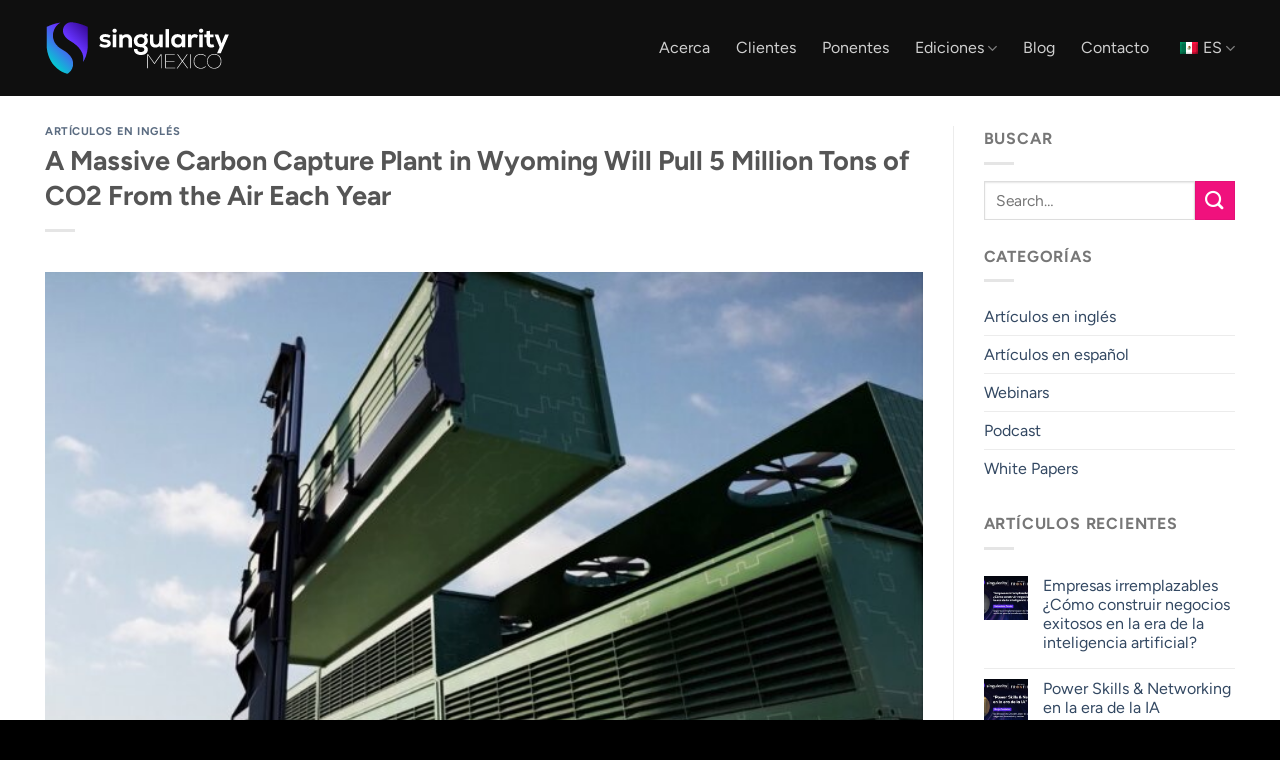

--- FILE ---
content_type: text/html; charset=UTF-8
request_url: https://singularityumexico.com/a-massive-carbon-capture-plant-in-wyoming-will-pull-5-million-tons-of-co2-from-the-air-each-year
body_size: 21917
content:
<!DOCTYPE html>
<html lang="es-MX" class="loading-site no-js">
<head>
	<meta charset="UTF-8" />
	<link rel="profile" href="http://gmpg.org/xfn/11" />
	<link rel="pingback" href="https://singularityumexico.com/xmlrpc.php" />

	<script>(function(html){html.className = html.className.replace(/\bno-js\b/,'js')})(document.documentElement);</script>
<title>A Massive Carbon Capture Plant in Wyoming Will Pull 5 Million Tons of CO2 From the Air Each Year &#8211; Singularity Mexico</title>
<meta name='robots' content='max-image-preview:large' />
<meta name="dlm-version" content="5.1.6"><meta name="viewport" content="width=device-width, initial-scale=1" /><link rel='dns-prefetch' href='//www.googletagmanager.com' />
<link rel='prefetch' href='https://singularityumexico.com/wp-content/themes/flatsome/assets/js/flatsome.js?ver=e1ad26bd5672989785e1' />
<link rel='prefetch' href='https://singularityumexico.com/wp-content/themes/flatsome/assets/js/chunk.slider.js?ver=3.19.9' />
<link rel='prefetch' href='https://singularityumexico.com/wp-content/themes/flatsome/assets/js/chunk.popups.js?ver=3.19.9' />
<link rel='prefetch' href='https://singularityumexico.com/wp-content/themes/flatsome/assets/js/chunk.tooltips.js?ver=3.19.9' />
<link rel="alternate" type="application/rss+xml" title="Singularity Mexico &raquo; Feed" href="https://singularityumexico.com/feed/" />
<link rel="alternate" type="application/rss+xml" title="Singularity Mexico &raquo; RSS de los comentarios" href="https://singularityumexico.com/comments/feed/" />
<link rel="alternate" type="application/rss+xml" title="Singularity Mexico &raquo; A Massive Carbon Capture Plant in Wyoming Will Pull 5 Million Tons of CO2 From the Air Each Year RSS de los comentarios" href="https://singularityumexico.com/a-massive-carbon-capture-plant-in-wyoming-will-pull-5-million-tons-of-co2-from-the-air-each-year/feed/" />
<link rel="alternate" title="oEmbed (JSON)" type="application/json+oembed" href="https://singularityumexico.com/wp-json/oembed/1.0/embed?url=https%3A%2F%2Fsingularityumexico.com%2Fa-massive-carbon-capture-plant-in-wyoming-will-pull-5-million-tons-of-co2-from-the-air-each-year%2F" />
<link rel="alternate" title="oEmbed (XML)" type="text/xml+oembed" href="https://singularityumexico.com/wp-json/oembed/1.0/embed?url=https%3A%2F%2Fsingularityumexico.com%2Fa-massive-carbon-capture-plant-in-wyoming-will-pull-5-million-tons-of-co2-from-the-air-each-year%2F&#038;format=xml" />
<style id='wp-img-auto-sizes-contain-inline-css' type='text/css'>
img:is([sizes=auto i],[sizes^="auto," i]){contain-intrinsic-size:3000px 1500px}
/*# sourceURL=wp-img-auto-sizes-contain-inline-css */
</style>
<style id='wp-emoji-styles-inline-css' type='text/css'>

	img.wp-smiley, img.emoji {
		display: inline !important;
		border: none !important;
		box-shadow: none !important;
		height: 1em !important;
		width: 1em !important;
		margin: 0 0.07em !important;
		vertical-align: -0.1em !important;
		background: none !important;
		padding: 0 !important;
	}
/*# sourceURL=wp-emoji-styles-inline-css */
</style>
<style id='wp-block-library-inline-css' type='text/css'>
:root{--wp-block-synced-color:#7a00df;--wp-block-synced-color--rgb:122,0,223;--wp-bound-block-color:var(--wp-block-synced-color);--wp-editor-canvas-background:#ddd;--wp-admin-theme-color:#007cba;--wp-admin-theme-color--rgb:0,124,186;--wp-admin-theme-color-darker-10:#006ba1;--wp-admin-theme-color-darker-10--rgb:0,107,160.5;--wp-admin-theme-color-darker-20:#005a87;--wp-admin-theme-color-darker-20--rgb:0,90,135;--wp-admin-border-width-focus:2px}@media (min-resolution:192dpi){:root{--wp-admin-border-width-focus:1.5px}}.wp-element-button{cursor:pointer}:root .has-very-light-gray-background-color{background-color:#eee}:root .has-very-dark-gray-background-color{background-color:#313131}:root .has-very-light-gray-color{color:#eee}:root .has-very-dark-gray-color{color:#313131}:root .has-vivid-green-cyan-to-vivid-cyan-blue-gradient-background{background:linear-gradient(135deg,#00d084,#0693e3)}:root .has-purple-crush-gradient-background{background:linear-gradient(135deg,#34e2e4,#4721fb 50%,#ab1dfe)}:root .has-hazy-dawn-gradient-background{background:linear-gradient(135deg,#faaca8,#dad0ec)}:root .has-subdued-olive-gradient-background{background:linear-gradient(135deg,#fafae1,#67a671)}:root .has-atomic-cream-gradient-background{background:linear-gradient(135deg,#fdd79a,#004a59)}:root .has-nightshade-gradient-background{background:linear-gradient(135deg,#330968,#31cdcf)}:root .has-midnight-gradient-background{background:linear-gradient(135deg,#020381,#2874fc)}:root{--wp--preset--font-size--normal:16px;--wp--preset--font-size--huge:42px}.has-regular-font-size{font-size:1em}.has-larger-font-size{font-size:2.625em}.has-normal-font-size{font-size:var(--wp--preset--font-size--normal)}.has-huge-font-size{font-size:var(--wp--preset--font-size--huge)}.has-text-align-center{text-align:center}.has-text-align-left{text-align:left}.has-text-align-right{text-align:right}.has-fit-text{white-space:nowrap!important}#end-resizable-editor-section{display:none}.aligncenter{clear:both}.items-justified-left{justify-content:flex-start}.items-justified-center{justify-content:center}.items-justified-right{justify-content:flex-end}.items-justified-space-between{justify-content:space-between}.screen-reader-text{border:0;clip-path:inset(50%);height:1px;margin:-1px;overflow:hidden;padding:0;position:absolute;width:1px;word-wrap:normal!important}.screen-reader-text:focus{background-color:#ddd;clip-path:none;color:#444;display:block;font-size:1em;height:auto;left:5px;line-height:normal;padding:15px 23px 14px;text-decoration:none;top:5px;width:auto;z-index:100000}html :where(.has-border-color){border-style:solid}html :where([style*=border-top-color]){border-top-style:solid}html :where([style*=border-right-color]){border-right-style:solid}html :where([style*=border-bottom-color]){border-bottom-style:solid}html :where([style*=border-left-color]){border-left-style:solid}html :where([style*=border-width]){border-style:solid}html :where([style*=border-top-width]){border-top-style:solid}html :where([style*=border-right-width]){border-right-style:solid}html :where([style*=border-bottom-width]){border-bottom-style:solid}html :where([style*=border-left-width]){border-left-style:solid}html :where(img[class*=wp-image-]){height:auto;max-width:100%}:where(figure){margin:0 0 1em}html :where(.is-position-sticky){--wp-admin--admin-bar--position-offset:var(--wp-admin--admin-bar--height,0px)}@media screen and (max-width:600px){html :where(.is-position-sticky){--wp-admin--admin-bar--position-offset:0px}}

/*# sourceURL=wp-block-library-inline-css */
</style><style id='wp-block-paragraph-inline-css' type='text/css'>
.is-small-text{font-size:.875em}.is-regular-text{font-size:1em}.is-large-text{font-size:2.25em}.is-larger-text{font-size:3em}.has-drop-cap:not(:focus):first-letter{float:left;font-size:8.4em;font-style:normal;font-weight:100;line-height:.68;margin:.05em .1em 0 0;text-transform:uppercase}body.rtl .has-drop-cap:not(:focus):first-letter{float:none;margin-left:.1em}p.has-drop-cap.has-background{overflow:hidden}:root :where(p.has-background){padding:1.25em 2.375em}:where(p.has-text-color:not(.has-link-color)) a{color:inherit}p.has-text-align-left[style*="writing-mode:vertical-lr"],p.has-text-align-right[style*="writing-mode:vertical-rl"]{rotate:180deg}
/*# sourceURL=https://singularityumexico.com/wp-includes/blocks/paragraph/style.min.css */
</style>
<style id='wp-block-separator-inline-css' type='text/css'>
@charset "UTF-8";.wp-block-separator{border:none;border-top:2px solid}:root :where(.wp-block-separator.is-style-dots){height:auto;line-height:1;text-align:center}:root :where(.wp-block-separator.is-style-dots):before{color:currentColor;content:"···";font-family:serif;font-size:1.5em;letter-spacing:2em;padding-left:2em}.wp-block-separator.is-style-dots{background:none!important;border:none!important}
/*# sourceURL=https://singularityumexico.com/wp-includes/blocks/separator/style.min.css */
</style>
<style id='global-styles-inline-css' type='text/css'>
:root{--wp--preset--aspect-ratio--square: 1;--wp--preset--aspect-ratio--4-3: 4/3;--wp--preset--aspect-ratio--3-4: 3/4;--wp--preset--aspect-ratio--3-2: 3/2;--wp--preset--aspect-ratio--2-3: 2/3;--wp--preset--aspect-ratio--16-9: 16/9;--wp--preset--aspect-ratio--9-16: 9/16;--wp--preset--color--black: #000000;--wp--preset--color--cyan-bluish-gray: #abb8c3;--wp--preset--color--white: #ffffff;--wp--preset--color--pale-pink: #f78da7;--wp--preset--color--vivid-red: #cf2e2e;--wp--preset--color--luminous-vivid-orange: #ff6900;--wp--preset--color--luminous-vivid-amber: #fcb900;--wp--preset--color--light-green-cyan: #7bdcb5;--wp--preset--color--vivid-green-cyan: #00d084;--wp--preset--color--pale-cyan-blue: #8ed1fc;--wp--preset--color--vivid-cyan-blue: #0693e3;--wp--preset--color--vivid-purple: #9b51e0;--wp--preset--color--primary: #1d2839;--wp--preset--color--secondary: #f0117d;--wp--preset--color--success: #185aa2;--wp--preset--color--alert: #d88b53;--wp--preset--gradient--vivid-cyan-blue-to-vivid-purple: linear-gradient(135deg,rgb(6,147,227) 0%,rgb(155,81,224) 100%);--wp--preset--gradient--light-green-cyan-to-vivid-green-cyan: linear-gradient(135deg,rgb(122,220,180) 0%,rgb(0,208,130) 100%);--wp--preset--gradient--luminous-vivid-amber-to-luminous-vivid-orange: linear-gradient(135deg,rgb(252,185,0) 0%,rgb(255,105,0) 100%);--wp--preset--gradient--luminous-vivid-orange-to-vivid-red: linear-gradient(135deg,rgb(255,105,0) 0%,rgb(207,46,46) 100%);--wp--preset--gradient--very-light-gray-to-cyan-bluish-gray: linear-gradient(135deg,rgb(238,238,238) 0%,rgb(169,184,195) 100%);--wp--preset--gradient--cool-to-warm-spectrum: linear-gradient(135deg,rgb(74,234,220) 0%,rgb(151,120,209) 20%,rgb(207,42,186) 40%,rgb(238,44,130) 60%,rgb(251,105,98) 80%,rgb(254,248,76) 100%);--wp--preset--gradient--blush-light-purple: linear-gradient(135deg,rgb(255,206,236) 0%,rgb(152,150,240) 100%);--wp--preset--gradient--blush-bordeaux: linear-gradient(135deg,rgb(254,205,165) 0%,rgb(254,45,45) 50%,rgb(107,0,62) 100%);--wp--preset--gradient--luminous-dusk: linear-gradient(135deg,rgb(255,203,112) 0%,rgb(199,81,192) 50%,rgb(65,88,208) 100%);--wp--preset--gradient--pale-ocean: linear-gradient(135deg,rgb(255,245,203) 0%,rgb(182,227,212) 50%,rgb(51,167,181) 100%);--wp--preset--gradient--electric-grass: linear-gradient(135deg,rgb(202,248,128) 0%,rgb(113,206,126) 100%);--wp--preset--gradient--midnight: linear-gradient(135deg,rgb(2,3,129) 0%,rgb(40,116,252) 100%);--wp--preset--font-size--small: 13px;--wp--preset--font-size--medium: 20px;--wp--preset--font-size--large: 36px;--wp--preset--font-size--x-large: 42px;--wp--preset--spacing--20: 0.44rem;--wp--preset--spacing--30: 0.67rem;--wp--preset--spacing--40: 1rem;--wp--preset--spacing--50: 1.5rem;--wp--preset--spacing--60: 2.25rem;--wp--preset--spacing--70: 3.38rem;--wp--preset--spacing--80: 5.06rem;--wp--preset--shadow--natural: 6px 6px 9px rgba(0, 0, 0, 0.2);--wp--preset--shadow--deep: 12px 12px 50px rgba(0, 0, 0, 0.4);--wp--preset--shadow--sharp: 6px 6px 0px rgba(0, 0, 0, 0.2);--wp--preset--shadow--outlined: 6px 6px 0px -3px rgb(255, 255, 255), 6px 6px rgb(0, 0, 0);--wp--preset--shadow--crisp: 6px 6px 0px rgb(0, 0, 0);}:where(body) { margin: 0; }.wp-site-blocks > .alignleft { float: left; margin-right: 2em; }.wp-site-blocks > .alignright { float: right; margin-left: 2em; }.wp-site-blocks > .aligncenter { justify-content: center; margin-left: auto; margin-right: auto; }:where(.is-layout-flex){gap: 0.5em;}:where(.is-layout-grid){gap: 0.5em;}.is-layout-flow > .alignleft{float: left;margin-inline-start: 0;margin-inline-end: 2em;}.is-layout-flow > .alignright{float: right;margin-inline-start: 2em;margin-inline-end: 0;}.is-layout-flow > .aligncenter{margin-left: auto !important;margin-right: auto !important;}.is-layout-constrained > .alignleft{float: left;margin-inline-start: 0;margin-inline-end: 2em;}.is-layout-constrained > .alignright{float: right;margin-inline-start: 2em;margin-inline-end: 0;}.is-layout-constrained > .aligncenter{margin-left: auto !important;margin-right: auto !important;}.is-layout-constrained > :where(:not(.alignleft):not(.alignright):not(.alignfull)){margin-left: auto !important;margin-right: auto !important;}body .is-layout-flex{display: flex;}.is-layout-flex{flex-wrap: wrap;align-items: center;}.is-layout-flex > :is(*, div){margin: 0;}body .is-layout-grid{display: grid;}.is-layout-grid > :is(*, div){margin: 0;}body{padding-top: 0px;padding-right: 0px;padding-bottom: 0px;padding-left: 0px;}a:where(:not(.wp-element-button)){text-decoration: none;}:root :where(.wp-element-button, .wp-block-button__link){background-color: #32373c;border-width: 0;color: #fff;font-family: inherit;font-size: inherit;font-style: inherit;font-weight: inherit;letter-spacing: inherit;line-height: inherit;padding-top: calc(0.667em + 2px);padding-right: calc(1.333em + 2px);padding-bottom: calc(0.667em + 2px);padding-left: calc(1.333em + 2px);text-decoration: none;text-transform: inherit;}.has-black-color{color: var(--wp--preset--color--black) !important;}.has-cyan-bluish-gray-color{color: var(--wp--preset--color--cyan-bluish-gray) !important;}.has-white-color{color: var(--wp--preset--color--white) !important;}.has-pale-pink-color{color: var(--wp--preset--color--pale-pink) !important;}.has-vivid-red-color{color: var(--wp--preset--color--vivid-red) !important;}.has-luminous-vivid-orange-color{color: var(--wp--preset--color--luminous-vivid-orange) !important;}.has-luminous-vivid-amber-color{color: var(--wp--preset--color--luminous-vivid-amber) !important;}.has-light-green-cyan-color{color: var(--wp--preset--color--light-green-cyan) !important;}.has-vivid-green-cyan-color{color: var(--wp--preset--color--vivid-green-cyan) !important;}.has-pale-cyan-blue-color{color: var(--wp--preset--color--pale-cyan-blue) !important;}.has-vivid-cyan-blue-color{color: var(--wp--preset--color--vivid-cyan-blue) !important;}.has-vivid-purple-color{color: var(--wp--preset--color--vivid-purple) !important;}.has-primary-color{color: var(--wp--preset--color--primary) !important;}.has-secondary-color{color: var(--wp--preset--color--secondary) !important;}.has-success-color{color: var(--wp--preset--color--success) !important;}.has-alert-color{color: var(--wp--preset--color--alert) !important;}.has-black-background-color{background-color: var(--wp--preset--color--black) !important;}.has-cyan-bluish-gray-background-color{background-color: var(--wp--preset--color--cyan-bluish-gray) !important;}.has-white-background-color{background-color: var(--wp--preset--color--white) !important;}.has-pale-pink-background-color{background-color: var(--wp--preset--color--pale-pink) !important;}.has-vivid-red-background-color{background-color: var(--wp--preset--color--vivid-red) !important;}.has-luminous-vivid-orange-background-color{background-color: var(--wp--preset--color--luminous-vivid-orange) !important;}.has-luminous-vivid-amber-background-color{background-color: var(--wp--preset--color--luminous-vivid-amber) !important;}.has-light-green-cyan-background-color{background-color: var(--wp--preset--color--light-green-cyan) !important;}.has-vivid-green-cyan-background-color{background-color: var(--wp--preset--color--vivid-green-cyan) !important;}.has-pale-cyan-blue-background-color{background-color: var(--wp--preset--color--pale-cyan-blue) !important;}.has-vivid-cyan-blue-background-color{background-color: var(--wp--preset--color--vivid-cyan-blue) !important;}.has-vivid-purple-background-color{background-color: var(--wp--preset--color--vivid-purple) !important;}.has-primary-background-color{background-color: var(--wp--preset--color--primary) !important;}.has-secondary-background-color{background-color: var(--wp--preset--color--secondary) !important;}.has-success-background-color{background-color: var(--wp--preset--color--success) !important;}.has-alert-background-color{background-color: var(--wp--preset--color--alert) !important;}.has-black-border-color{border-color: var(--wp--preset--color--black) !important;}.has-cyan-bluish-gray-border-color{border-color: var(--wp--preset--color--cyan-bluish-gray) !important;}.has-white-border-color{border-color: var(--wp--preset--color--white) !important;}.has-pale-pink-border-color{border-color: var(--wp--preset--color--pale-pink) !important;}.has-vivid-red-border-color{border-color: var(--wp--preset--color--vivid-red) !important;}.has-luminous-vivid-orange-border-color{border-color: var(--wp--preset--color--luminous-vivid-orange) !important;}.has-luminous-vivid-amber-border-color{border-color: var(--wp--preset--color--luminous-vivid-amber) !important;}.has-light-green-cyan-border-color{border-color: var(--wp--preset--color--light-green-cyan) !important;}.has-vivid-green-cyan-border-color{border-color: var(--wp--preset--color--vivid-green-cyan) !important;}.has-pale-cyan-blue-border-color{border-color: var(--wp--preset--color--pale-cyan-blue) !important;}.has-vivid-cyan-blue-border-color{border-color: var(--wp--preset--color--vivid-cyan-blue) !important;}.has-vivid-purple-border-color{border-color: var(--wp--preset--color--vivid-purple) !important;}.has-primary-border-color{border-color: var(--wp--preset--color--primary) !important;}.has-secondary-border-color{border-color: var(--wp--preset--color--secondary) !important;}.has-success-border-color{border-color: var(--wp--preset--color--success) !important;}.has-alert-border-color{border-color: var(--wp--preset--color--alert) !important;}.has-vivid-cyan-blue-to-vivid-purple-gradient-background{background: var(--wp--preset--gradient--vivid-cyan-blue-to-vivid-purple) !important;}.has-light-green-cyan-to-vivid-green-cyan-gradient-background{background: var(--wp--preset--gradient--light-green-cyan-to-vivid-green-cyan) !important;}.has-luminous-vivid-amber-to-luminous-vivid-orange-gradient-background{background: var(--wp--preset--gradient--luminous-vivid-amber-to-luminous-vivid-orange) !important;}.has-luminous-vivid-orange-to-vivid-red-gradient-background{background: var(--wp--preset--gradient--luminous-vivid-orange-to-vivid-red) !important;}.has-very-light-gray-to-cyan-bluish-gray-gradient-background{background: var(--wp--preset--gradient--very-light-gray-to-cyan-bluish-gray) !important;}.has-cool-to-warm-spectrum-gradient-background{background: var(--wp--preset--gradient--cool-to-warm-spectrum) !important;}.has-blush-light-purple-gradient-background{background: var(--wp--preset--gradient--blush-light-purple) !important;}.has-blush-bordeaux-gradient-background{background: var(--wp--preset--gradient--blush-bordeaux) !important;}.has-luminous-dusk-gradient-background{background: var(--wp--preset--gradient--luminous-dusk) !important;}.has-pale-ocean-gradient-background{background: var(--wp--preset--gradient--pale-ocean) !important;}.has-electric-grass-gradient-background{background: var(--wp--preset--gradient--electric-grass) !important;}.has-midnight-gradient-background{background: var(--wp--preset--gradient--midnight) !important;}.has-small-font-size{font-size: var(--wp--preset--font-size--small) !important;}.has-medium-font-size{font-size: var(--wp--preset--font-size--medium) !important;}.has-large-font-size{font-size: var(--wp--preset--font-size--large) !important;}.has-x-large-font-size{font-size: var(--wp--preset--font-size--x-large) !important;}
/*# sourceURL=global-styles-inline-css */
</style>

<link rel='stylesheet' id='trp-language-switcher-style-css' href='https://singularityumexico.com/wp-content/plugins/translatepress-multilingual/assets/css/trp-language-switcher.css?ver=3.0.7' type='text/css' media='all' />
<link rel='stylesheet' id='mc4wp-form-themes-css' href='https://singularityumexico.com/wp-content/plugins/mailchimp-for-wp/assets/css/form-themes.css?ver=4.11.1' type='text/css' media='all' />
<link rel='stylesheet' id='aurora-heatmap-css' href='https://singularityumexico.com/wp-content/plugins/aurora-heatmap/style.css?ver=1.7.1' type='text/css' media='all' />
<link rel='stylesheet' id='flatsome-main-css' href='https://singularityumexico.com/wp-content/themes/flatsome/assets/css/flatsome.css?ver=3.19.9' type='text/css' media='all' />
<style id='flatsome-main-inline-css' type='text/css'>
@font-face {
				font-family: "fl-icons";
				font-display: block;
				src: url(https://singularityumexico.com/wp-content/themes/flatsome/assets/css/icons/fl-icons.eot?v=3.19.9);
				src:
					url(https://singularityumexico.com/wp-content/themes/flatsome/assets/css/icons/fl-icons.eot#iefix?v=3.19.9) format("embedded-opentype"),
					url(https://singularityumexico.com/wp-content/themes/flatsome/assets/css/icons/fl-icons.woff2?v=3.19.9) format("woff2"),
					url(https://singularityumexico.com/wp-content/themes/flatsome/assets/css/icons/fl-icons.ttf?v=3.19.9) format("truetype"),
					url(https://singularityumexico.com/wp-content/themes/flatsome/assets/css/icons/fl-icons.woff?v=3.19.9) format("woff"),
					url(https://singularityumexico.com/wp-content/themes/flatsome/assets/css/icons/fl-icons.svg?v=3.19.9#fl-icons) format("svg");
			}
/*# sourceURL=flatsome-main-inline-css */
</style>
<link rel='stylesheet' id='flatsome-style-css' href='https://singularityumexico.com/wp-content/themes/flatsome/style.css?ver=3.19.9' type='text/css' media='all' />
<script type="text/javascript" src="https://singularityumexico.com/wp-includes/js/jquery/jquery.min.js?ver=3.7.1" id="jquery-core-js"></script>
<script type="text/javascript" src="https://singularityumexico.com/wp-includes/js/jquery/jquery-migrate.min.js?ver=3.4.1" id="jquery-migrate-js"></script>
<script type="text/javascript" id="aurora-heatmap-js-extra">
/* <![CDATA[ */
var aurora_heatmap = {"_mode":"reporter","ajax_url":"https://singularityumexico.com/wp-admin/admin-ajax.php","action":"aurora_heatmap","reports":"click_pc,click_mobile","debug":"0","ajax_delay_time":"3000","ajax_interval":"10","ajax_bulk":null};
//# sourceURL=aurora-heatmap-js-extra
/* ]]> */
</script>
<script type="text/javascript" src="https://singularityumexico.com/wp-content/plugins/aurora-heatmap/js/aurora-heatmap.min.js?ver=1.7.1" id="aurora-heatmap-js"></script>

<!-- Google tag (gtag.js) snippet added by Site Kit -->
<!-- Fragmento de código de Google Analytics añadido por Site Kit -->
<script type="text/javascript" src="https://www.googletagmanager.com/gtag/js?id=GT-TX9TB8M" id="google_gtagjs-js" async></script>
<script type="text/javascript" id="google_gtagjs-js-after">
/* <![CDATA[ */
window.dataLayer = window.dataLayer || [];function gtag(){dataLayer.push(arguments);}
gtag("set","linker",{"domains":["singularityumexico.com"]});
gtag("js", new Date());
gtag("set", "developer_id.dZTNiMT", true);
gtag("config", "GT-TX9TB8M");
//# sourceURL=google_gtagjs-js-after
/* ]]> */
</script>
<link rel="https://api.w.org/" href="https://singularityumexico.com/wp-json/" /><link rel="alternate" title="JSON" type="application/json" href="https://singularityumexico.com/wp-json/wp/v2/posts/3862" /><link rel="EditURI" type="application/rsd+xml" title="RSD" href="https://singularityumexico.com/xmlrpc.php?rsd" />
<meta name="generator" content="WordPress 6.9" />
<meta name="generator" content="Seriously Simple Podcasting 3.14.2" />
<link rel="canonical" href="https://singularityumexico.com/a-massive-carbon-capture-plant-in-wyoming-will-pull-5-million-tons-of-co2-from-the-air-each-year/" />
<link rel='shortlink' href='https://singularityumexico.com/?p=3862' />
<meta name="generator" content="Site Kit by Google 1.170.0" />		<script type="text/javascript">
				(function(c,l,a,r,i,t,y){
					c[a]=c[a]||function(){(c[a].q=c[a].q||[]).push(arguments)};t=l.createElement(r);t.async=1;
					t.src="https://www.clarity.ms/tag/"+i+"?ref=wordpress";y=l.getElementsByTagName(r)[0];y.parentNode.insertBefore(t,y);
				})(window, document, "clarity", "script", "pdhk77y1fw");
		</script>
		
<link rel="alternate" type="application/rss+xml" title="Podcast RSS feed" href="https://singularityumexico.com/feed/podcast" />

<link rel="alternate" hreflang="es-MX" href="https://singularityumexico.com/a-massive-carbon-capture-plant-in-wyoming-will-pull-5-million-tons-of-co2-from-the-air-each-year/"/>
<link rel="alternate" hreflang="en-US" href="https://singularityumexico.com/en/a-massive-carbon-capture-plant-in-wyoming-will-pull-5-million-tons-of-co2-from-the-air-each-year/"/>
<link rel="alternate" hreflang="es" href="https://singularityumexico.com/a-massive-carbon-capture-plant-in-wyoming-will-pull-5-million-tons-of-co2-from-the-air-each-year/"/>
<link rel="alternate" hreflang="en" href="https://singularityumexico.com/en/a-massive-carbon-capture-plant-in-wyoming-will-pull-5-million-tons-of-co2-from-the-air-each-year/"/>
		<style type="text/css">.pp-podcast {opacity: 0;}</style>
		<link rel="icon" href="https://singularityumexico.com/wp-content/uploads/2025/02/cropped-favicon-singularity-mexico-32x32.png" sizes="32x32" />
<link rel="icon" href="https://singularityumexico.com/wp-content/uploads/2025/02/cropped-favicon-singularity-mexico-192x192.png" sizes="192x192" />
<link rel="apple-touch-icon" href="https://singularityumexico.com/wp-content/uploads/2025/02/cropped-favicon-singularity-mexico-180x180.png" />
<meta name="msapplication-TileImage" content="https://singularityumexico.com/wp-content/uploads/2025/02/cropped-favicon-singularity-mexico-270x270.png" />
<style id="custom-css" type="text/css">:root {--primary-color: #1d2839;--fs-color-primary: #1d2839;--fs-color-secondary: #f0117d;--fs-color-success: #185aa2;--fs-color-alert: #d88b53;--fs-experimental-link-color: #334862;--fs-experimental-link-color-hover: #111;}.tooltipster-base {--tooltip-color: #fff;--tooltip-bg-color: #000;}.off-canvas-right .mfp-content, .off-canvas-left .mfp-content {--drawer-width: 300px;}.container-width, .full-width .ubermenu-nav, .container, .row{max-width: 1220px}.row.row-collapse{max-width: 1190px}.row.row-small{max-width: 1212.5px}.row.row-large{max-width: 1250px}.header-main{height: 96px}#logo img{max-height: 96px}#logo{width:185px;}.header-bottom{min-height: 55px}.header-top{min-height: 30px}.transparent .header-main{height: 90px}.transparent #logo img{max-height: 90px}.has-transparent + .page-title:first-of-type,.has-transparent + #main > .page-title,.has-transparent + #main > div > .page-title,.has-transparent + #main .page-header-wrapper:first-of-type .page-title{padding-top: 90px;}.header.show-on-scroll,.stuck .header-main{height:96px!important}.stuck #logo img{max-height: 96px!important}.header-bg-color {background-color: #0f0f0f}.header-bottom {background-color: #f1f1f1}.header-main .nav > li > a{line-height: 16px }.stuck .header-main .nav > li > a{line-height: 50px }@media (max-width: 549px) {.header-main{height: 70px}#logo img{max-height: 70px}}.nav-dropdown{font-size:89%}.nav-dropdown-has-arrow li.has-dropdown:after{border-bottom-color: #000000;}.nav .nav-dropdown{background-color: #000000}body{font-size: 100%;}@media screen and (max-width: 549px){body{font-size: 100%;}}body{font-family: Figtree, sans-serif;}body {font-weight: 400;font-style: normal;}.nav > li > a {font-family: Figtree, sans-serif;}.mobile-sidebar-levels-2 .nav > li > ul > li > a {font-family: Figtree, sans-serif;}.nav > li > a,.mobile-sidebar-levels-2 .nav > li > ul > li > a {font-weight: 400;font-style: normal;}h1,h2,h3,h4,h5,h6,.heading-font, .off-canvas-center .nav-sidebar.nav-vertical > li > a{font-family: Figtree, sans-serif;}h1,h2,h3,h4,h5,h6,.heading-font,.banner h1,.banner h2 {font-weight: 700;font-style: normal;}.alt-font{font-family: "Dancing Script", sans-serif;}.alt-font {font-weight: 400!important;font-style: normal!important;}.nav > li > a, .links > li > a{text-transform: none;}.footer-1{background-color: #000000}.footer-2{background-color: #1d2839}.absolute-footer, html{background-color: #000000}.nav-vertical-fly-out > li + li {border-top-width: 1px; border-top-style: solid;}.label-new.menu-item > a:after{content:"New";}.label-hot.menu-item > a:after{content:"Hot";}.label-sale.menu-item > a:after{content:"Sale";}.label-popular.menu-item > a:after{content:"Popular";}</style>		<style type="text/css" id="wp-custom-css">
			/* Menu de navegacion */
.header.show-on-scroll, .stuck .header-main {
    z-index: 10;
    -webkit-backdrop-filter: blur(16px);
    backdrop-filter: blur(16px);
    color: var(--white);
    background-color: #111c;
    width: 100%;
    position: fixed;
    inset: 0% 0% auto;
}

/* Degradado dropdown */
.dropdown-left {
    background: linear-gradient(to top right, #5D41F4, #1C0E7D);
}


/* circulo */
body{
  padding:0;
  margin:0;
}
#container {
  display: flex;
  align-items: center;
  justify-content: center;
}

#container {
  display: flex;
  background: #d68951;
  border-radius: 300px;
  height: 270px;
  width: 270px;
  animation: pulsate 5.0s ease-out;
  animation-iteration-count: infinite;
  opacity: 0.0;
  content: "";
  z-index: -1;
  margin: auto;
  position: absolute;
  top: 0;
  left: 0;
  right: 0;
  bottom: 0;
}
@keyframes pulsate {
  0% {
    transform: scale(0.1, 0.1);
    opacity: 0.0;
  }
  50% {
    opacity: 0.5;
  }
  100% {
    transform: scale(1.2, 1.2);
    opacity: 0.0;
  }
}



/* circulo1 */
body{
    padding:0;
    margin:0;
  }
  #container1 {
    display: flex;
    align-items: center;
    justify-content: center;
  }
  
  #container1 {
    display: flex;
    background: #d68951;
    border-radius: 300px;
    height: 270px;
    width: 270px;
    animation: pulsate-1 7.0s ease-out;
    animation-iteration-count: infinite;
	animation-delay: 2s;
    opacity: 0.0;
    content: "";
    z-index: -1;
    margin: auto;
    position: absolute;
    top: 0;
    left: 0;
    right: 0;
    bottom: 0;
  }
  @keyframes pulsate-1 {
    0% {
      transform: scale(0.1, 0.1);
      opacity: 0.0;
    }
    50% {
      opacity: 0.5;
    }
    100% {
      transform: scale(2.5, 2.5);
      opacity: 0.0;
    }
  }


/* rectangulo */
body{
    padding:0;
    margin:0;
  }
  #square {
    display: flex;
    align-items: center;
    justify-content: center;
  }
  
  #square {
    display: flex;
    background: #d68951;
    border-radius: 0px;
    height: 90px;
    width: 1100px;
    animation: move 6.0s ease-out;
    animation-iteration-count: infinite;
    opacity: 0.0;
    content: "";
    z-index: -1;
    margin: auto;
    position: absolute;
    top: 0;
    left: 0;
    right: 0;
    bottom: 0;
  }
  @keyframes move{
    0% {
      transform: scale(0.1, 0.1);
      opacity: 0.0;
    }
    50% {
      opacity: 0.5;
    }
    100% {
      transform: scale(1.2, 1.2);
      opacity: 0.0;
    }
    from {
      transform: translateX(-110vh);
    }
    to {
      transform: translateX(0);
    }
  }

/* scroll */

.mi-seccion {
  background-color: black;
  transition: background-color 0.5s ease;
}		</style>
		<style id="kirki-inline-styles">/* latin-ext */
@font-face {
  font-family: 'Figtree';
  font-style: normal;
  font-weight: 400;
  font-display: swap;
  src: url(https://singularityumexico.com/wp-content/fonts/figtree/_Xms-HUzqDCFdgfMm4q9DbZs.woff2) format('woff2');
  unicode-range: U+0100-02BA, U+02BD-02C5, U+02C7-02CC, U+02CE-02D7, U+02DD-02FF, U+0304, U+0308, U+0329, U+1D00-1DBF, U+1E00-1E9F, U+1EF2-1EFF, U+2020, U+20A0-20AB, U+20AD-20C0, U+2113, U+2C60-2C7F, U+A720-A7FF;
}
/* latin */
@font-face {
  font-family: 'Figtree';
  font-style: normal;
  font-weight: 400;
  font-display: swap;
  src: url(https://singularityumexico.com/wp-content/fonts/figtree/_Xms-HUzqDCFdgfMm4S9DQ.woff2) format('woff2');
  unicode-range: U+0000-00FF, U+0131, U+0152-0153, U+02BB-02BC, U+02C6, U+02DA, U+02DC, U+0304, U+0308, U+0329, U+2000-206F, U+20AC, U+2122, U+2191, U+2193, U+2212, U+2215, U+FEFF, U+FFFD;
}
/* latin-ext */
@font-face {
  font-family: 'Figtree';
  font-style: normal;
  font-weight: 700;
  font-display: swap;
  src: url(https://singularityumexico.com/wp-content/fonts/figtree/_Xms-HUzqDCFdgfMm4q9DbZs.woff2) format('woff2');
  unicode-range: U+0100-02BA, U+02BD-02C5, U+02C7-02CC, U+02CE-02D7, U+02DD-02FF, U+0304, U+0308, U+0329, U+1D00-1DBF, U+1E00-1E9F, U+1EF2-1EFF, U+2020, U+20A0-20AB, U+20AD-20C0, U+2113, U+2C60-2C7F, U+A720-A7FF;
}
/* latin */
@font-face {
  font-family: 'Figtree';
  font-style: normal;
  font-weight: 700;
  font-display: swap;
  src: url(https://singularityumexico.com/wp-content/fonts/figtree/_Xms-HUzqDCFdgfMm4S9DQ.woff2) format('woff2');
  unicode-range: U+0000-00FF, U+0131, U+0152-0153, U+02BB-02BC, U+02C6, U+02DA, U+02DC, U+0304, U+0308, U+0329, U+2000-206F, U+20AC, U+2122, U+2191, U+2193, U+2212, U+2215, U+FEFF, U+FFFD;
}/* vietnamese */
@font-face {
  font-family: 'Dancing Script';
  font-style: normal;
  font-weight: 400;
  font-display: swap;
  src: url(https://singularityumexico.com/wp-content/fonts/dancing-script/If2cXTr6YS-zF4S-kcSWSVi_sxjsohD9F50Ruu7BMSo3Rep8ltA.woff2) format('woff2');
  unicode-range: U+0102-0103, U+0110-0111, U+0128-0129, U+0168-0169, U+01A0-01A1, U+01AF-01B0, U+0300-0301, U+0303-0304, U+0308-0309, U+0323, U+0329, U+1EA0-1EF9, U+20AB;
}
/* latin-ext */
@font-face {
  font-family: 'Dancing Script';
  font-style: normal;
  font-weight: 400;
  font-display: swap;
  src: url(https://singularityumexico.com/wp-content/fonts/dancing-script/If2cXTr6YS-zF4S-kcSWSVi_sxjsohD9F50Ruu7BMSo3ROp8ltA.woff2) format('woff2');
  unicode-range: U+0100-02BA, U+02BD-02C5, U+02C7-02CC, U+02CE-02D7, U+02DD-02FF, U+0304, U+0308, U+0329, U+1D00-1DBF, U+1E00-1E9F, U+1EF2-1EFF, U+2020, U+20A0-20AB, U+20AD-20C0, U+2113, U+2C60-2C7F, U+A720-A7FF;
}
/* latin */
@font-face {
  font-family: 'Dancing Script';
  font-style: normal;
  font-weight: 400;
  font-display: swap;
  src: url(https://singularityumexico.com/wp-content/fonts/dancing-script/If2cXTr6YS-zF4S-kcSWSVi_sxjsohD9F50Ruu7BMSo3Sup8.woff2) format('woff2');
  unicode-range: U+0000-00FF, U+0131, U+0152-0153, U+02BB-02BC, U+02C6, U+02DA, U+02DC, U+0304, U+0308, U+0329, U+2000-206F, U+20AC, U+2122, U+2191, U+2193, U+2212, U+2215, U+FEFF, U+FFFD;
}</style><noscript><style id="rocket-lazyload-nojs-css">.rll-youtube-player, [data-lazy-src]{display:none !important;}</style></noscript></head>

<body class="wp-singular post-template-default single single-post postid-3862 single-format-standard wp-theme-flatsome translatepress-es_MX lightbox">


<a class="skip-link screen-reader-text" href="#main">Skip to content</a>

<div id="wrapper">

	
	<header id="header" class="header has-sticky sticky-jump">
		<div class="header-wrapper">
			<div id="masthead" class="header-main nav-dark">
      <div class="header-inner flex-row container logo-left medium-logo-center" role="navigation">

          <!-- Logo -->
          <div id="logo" class="flex-col logo">
            
<!-- Header logo -->
<a href="https://singularityumexico.com/" title="Singularity Mexico" rel="home">
		<img width="1" height="1" src="data:image/svg+xml,%3Csvg%20xmlns='http://www.w3.org/2000/svg'%20viewBox='0%200%201%201'%3E%3C/svg%3E" class="header_logo header-logo" alt="Singularity Mexico" data-lazy-src="https://singularityumexico.com/wp-content/uploads/2025/02/logo-singularity-mexico-bk.svg"/><noscript><img width="1" height="1" src="https://singularityumexico.com/wp-content/uploads/2025/02/logo-singularity-mexico-bk.svg" class="header_logo header-logo" alt="Singularity Mexico"/></noscript><img  width="1" height="1" src="data:image/svg+xml,%3Csvg%20xmlns='http://www.w3.org/2000/svg'%20viewBox='0%200%201%201'%3E%3C/svg%3E" class="header-logo-dark" alt="Singularity Mexico" data-lazy-src="https://singularityumexico.com/wp-content/uploads/2025/02/logo-singularity-mexico-wht.svg"/><noscript><img  width="1" height="1" src="https://singularityumexico.com/wp-content/uploads/2025/02/logo-singularity-mexico-wht.svg" class="header-logo-dark" alt="Singularity Mexico"/></noscript></a>
          </div>

          <!-- Mobile Left Elements -->
          <div class="flex-col show-for-medium flex-left">
            <ul class="mobile-nav nav nav-left ">
                          </ul>
          </div>

          <!-- Left Elements -->
          <div class="flex-col hide-for-medium flex-left
            flex-grow">
            <ul class="header-nav header-nav-main nav nav-left  nav-size-large nav-spacing-xlarge" >
                          </ul>
          </div>

          <!-- Right Elements -->
          <div class="flex-col hide-for-medium flex-right">
            <ul class="header-nav header-nav-main nav nav-right  nav-size-large nav-spacing-xlarge">
              <li id="menu-item-569" class="menu-item menu-item-type-custom menu-item-object-custom menu-item-home menu-item-569 menu-item-design-default"><a href="https://singularityumexico.com/#acerca" class="nav-top-link">Acerca</a></li>
<li id="menu-item-572" class="menu-item menu-item-type-custom menu-item-object-custom menu-item-home menu-item-572 menu-item-design-default"><a href="https://singularityumexico.com/#aliados" class="nav-top-link">Clientes</a></li>
<li id="menu-item-570" class="menu-item menu-item-type-custom menu-item-object-custom menu-item-home menu-item-570 menu-item-design-default"><a href="https://singularityumexico.com/#ponentes" class="nav-top-link">Ponentes</a></li>
<li id="menu-item-571" class="menu-item menu-item-type-custom menu-item-object-custom menu-item-home menu-item-has-children menu-item-571 menu-item-design-full-width menu-item-has-block has-dropdown"><a href="https://singularityumexico.com/#ediciones" class="nav-top-link" aria-expanded="false" aria-haspopup="menu">Ediciones<i class="icon-angle-down" ></i></a><div class="sub-menu nav-dropdown">
  <div class="banner-grid-wrapper">
  <div id="banner-grid-1146373875" class="banner-grid row row-grid row-collapse row-full-width" data-packery-options="">
                      

<div class="col grid-col large-6 grid-col-2-3" ><div class="col-inner">


  <div class="banner has-hover dropdown-left" id="banner-1800604551">
          <div class="banner-inner fill">
        <div class="banner-bg fill" >
                                                
                    </div>
		
        <div class="banner-layers container">
            <div class="fill banner-link"></div>            

   <div id="text-box-698417026" class="text-box banner-layer x5 md-x5 lg-x5 y95 md-y95 lg-y95 res-text">
                                <div class="text-box-content text dark">
              
              <div class="text-inner text-left">
                  

	<div id="text-3144724612" class="text">
		

<p>Ediciones anteriores</p>
		
<style>
#text-3144724612 {
  font-size: 0.95rem;
  line-height: 0.75;
}
</style>
	</div>
	
<a href="https://su.singularityumexicosummit.com/2017.html" target="_blank" class="button white is-outline is-xlarge expand" rel="noopener"  style="border-radius:5px;padding:0px 50px 0px 50px;">
		<span>2017</span>
	</a>


<a href="https://su.singularityumexicosummit.com/2018.html" target="_blank" class="button white is-outline is-xlarge expand" rel="noopener"  style="border-radius:5px;padding:0px 50px 0px 50px;">
		<span>2018</span>
	</a>


<a href="https://su.singularityumexicosummit.com/2019.html" target="_blank" class="button white is-outline is-xlarge expand" rel="noopener"  style="border-radius:5px;padding:0px 50px 0px 50px;">
		<span>2019</span>
	</a>


<a href="https://su.singularityumexicosummit.com/2020.html" target="_blank" class="button white is-outline is-xlarge expand" rel="noopener"  style="border-radius:5px;padding:0px 50px 0px 50px;">
		<span>2020</span>
	</a>


<a href="https://singularityumexico.com/edicion-2021" target="_blank" class="button white is-outline is-xlarge expand" rel="noopener"  style="border-radius:5px;padding:0px 50px 0px 50px;">
		<span>2021</span>
	</a>


<a href="https://su.singularityumexicosummit.com/reto2021/" target="_blank" class="button white is-outline is-xlarge lowercase expand" rel="noopener"  style="border-radius:5px;padding:0px 50px 0px 50px;">
		<span>Reto Impacto</span>
	</a>



              </div>
           </div>
                            
<style>
#text-box-698417026 {
  width: 39%;
}
#text-box-698417026 .text-box-content {
  font-size: 110%;
}
</style>
    </div>
 

        </div>
      </div>

            
<style>
#banner-1800604551 {
  padding-top: 500px;
}
</style>
  </div>



</div></div>
<div class="col grid-col large-6 grid-col-2-3" ><div class="col-inner">


  <div class="banner has-hover" id="banner-155443093">
          <div class="banner-inner fill">
        <div class="banner-bg fill" >
            <img width="1020" height="572" src="data:image/svg+xml,%3Csvg%20xmlns='http://www.w3.org/2000/svg'%20viewBox='0%200%201020%20572'%3E%3C/svg%3E" class="bg attachment-large size-large" alt="" decoding="async" fetchpriority="high" data-lazy-src="https://singularityumexico.com/wp-content/uploads/2025/02/AdobeStock_679961448-min-1024x574.jpeg" /><noscript><img width="1020" height="572" src="https://singularityumexico.com/wp-content/uploads/2025/02/AdobeStock_679961448-min-1024x574.jpeg" class="bg attachment-large size-large" alt="" decoding="async" fetchpriority="high" /></noscript>                                    
                    </div>
		
        <div class="banner-layers container">
            <div class="fill banner-link"></div>            

   <div id="text-box-1447222720" class="text-box banner-layer hidden x50 md-x50 lg-x50 y50 md-y50 lg-y50 res-text">
                                <div class="text-box-content text dark">
              
              <div class="text-inner text-center">
                  

<h3 class="uppercase"><strong>This is a simple banner</strong></h3>
<p>Lorem ipsum dolor sit amet, consectetuer adipiscing elit, sed diam nonummy nibh euismod tincidunt ut laoreet dolore magna aliquam erat volutpat.</p>

              </div>
           </div>
                            
<style>
#text-box-1447222720 {
  width: 60%;
}
#text-box-1447222720 .text-box-content {
  font-size: 100%;
}
</style>
    </div>
 

        </div>
      </div>

            
<style>
#banner-155443093 {
  padding-top: 650px;
}
</style>
  </div>



</div></div>

            </div>
    <style>
    #banner-grid-1146373875 .grid-col-1{height: 650px}
    #banner-grid-1146373875 .grid-col-1-2{height: 325px}
    #banner-grid-1146373875 .grid-col-1-3{height:216.66666666667px}
    #banner-grid-1146373875 .grid-col-2-3{height: 433.33333333333px}
    #banner-grid-1146373875 .grid-col-1-4{height: 162.5px}
    #banner-grid-1146373875 .grid-col-3-4{height: 487.5px}


    
    

  </style>
    </div>
  </div></li>
<li id="menu-item-4236" class="menu-item menu-item-type-post_type menu-item-object-page menu-item-4236 menu-item-design-default"><a href="https://singularityumexico.com/blog/" class="nav-top-link">Blog</a></li>
<li id="menu-item-4258" class="menu-item menu-item-type-custom menu-item-object-custom menu-item-4258 menu-item-design-default"><a href="#contact" class="nav-top-link">Contacto</a></li>
<li id="menu-item-925" class="trp-language-switcher-container menu-item menu-item-type-post_type menu-item-object-language_switcher menu-item-has-children current-language-menu-item menu-item-925 menu-item-design-default has-dropdown"><a href="https://singularityumexico.com/a-massive-carbon-capture-plant-in-wyoming-will-pull-5-million-tons-of-co2-from-the-air-each-year/" class="nav-top-link" aria-expanded="false" aria-haspopup="menu"><span data-no-translation><img class="trp-flag-image" src="data:image/svg+xml,%3Csvg%20xmlns='http://www.w3.org/2000/svg'%20viewBox='0%200%2018%2012'%3E%3C/svg%3E" width="18" height="12" alt="es_MX" title="Español de México" data-lazy-src="https://singularityumexico.com/wp-content/plugins/translatepress-multilingual/assets/images/flags/es_MX.png"><noscript><img class="trp-flag-image" src="https://singularityumexico.com/wp-content/plugins/translatepress-multilingual/assets/images/flags/es_MX.png" width="18" height="12" alt="es_MX" title="Español de México"></noscript><span class="trp-ls-language-name">ES</span></span><i class="icon-angle-down" ></i></a>
<ul class="sub-menu nav-dropdown nav-dropdown-bold">
	<li id="menu-item-924" class="trp-language-switcher-container menu-item menu-item-type-post_type menu-item-object-language_switcher menu-item-924"><a href="https://singularityumexico.com/en/a-massive-carbon-capture-plant-in-wyoming-will-pull-5-million-tons-of-co2-from-the-air-each-year/"><span data-no-translation><img class="trp-flag-image" src="data:image/svg+xml,%3Csvg%20xmlns='http://www.w3.org/2000/svg'%20viewBox='0%200%2018%2012'%3E%3C/svg%3E" width="18" height="12" alt="en_US" title="English" data-lazy-src="https://singularityumexico.com/wp-content/plugins/translatepress-multilingual/assets/images/flags/en_US.png"><noscript><img class="trp-flag-image" src="https://singularityumexico.com/wp-content/plugins/translatepress-multilingual/assets/images/flags/en_US.png" width="18" height="12" alt="en_US" title="English"></noscript><span class="trp-ls-language-name">EN</span></span></a></li>
</ul>
</li>
            </ul>
          </div>

          <!-- Mobile Right Elements -->
          <div class="flex-col show-for-medium flex-right">
            <ul class="mobile-nav nav nav-right ">
              <li class="nav-icon has-icon">
  		<a href="#" data-open="#main-menu" data-pos="center" data-bg="main-menu-overlay" data-color="dark" class="is-small" aria-label="Menu" aria-controls="main-menu" aria-expanded="false">

		  <i class="icon-menu" ></i>
		  		</a>
	</li>
            </ul>
          </div>

      </div>

            <div class="container"><div class="top-divider full-width"></div></div>
      </div>

<div class="header-bg-container fill"><div class="header-bg-image fill"></div><div class="header-bg-color fill"></div></div>		</div>
	</header>

	
	<main id="main" class="">

<div id="content" class="blog-wrapper blog-single page-wrapper">
	

<div class="row row-large row-divided ">

	<div class="large-9 col">
		


<article id="post-3862" class="post-3862 post type-post status-publish format-standard has-post-thumbnail hentry category-articulos-ingles tag-co2 tag-energy tag-environment tag-future-of-energy">
	<div class="article-inner ">
		<header class="entry-header">
	<div class="entry-header-text entry-header-text-top text-left">
		<h6 class="entry-category is-xsmall"><a href="https://singularityumexico.com/category/articulos-ingles/" rel="category tag">Artículos en inglés</a></h6><h1 class="entry-title">A Massive Carbon Capture Plant in Wyoming Will Pull 5 Million Tons of CO2 From the Air Each Year</h1><div class="entry-divider is-divider small"></div>
	</div>
						<div class="entry-image relative">
				<a href="https://singularityumexico.com/a-massive-carbon-capture-plant-in-wyoming-will-pull-5-million-tons-of-co2-from-the-air-each-year/">
    <img width="696" height="392" src="data:image/svg+xml,%3Csvg%20xmlns='http://www.w3.org/2000/svg'%20viewBox='0%200%20696%20392'%3E%3C/svg%3E" class="attachment-large size-large wp-post-image" alt="" decoding="async" data-lazy-srcset="https://singularityumexico.com/wp-content/uploads/2022/10/project-bison-carbon-capture-696x392-1.jpg 696w, https://singularityumexico.com/wp-content/uploads/2022/10/project-bison-carbon-capture-696x392-1-300x169.jpg 300w, https://singularityumexico.com/wp-content/uploads/2022/10/project-bison-carbon-capture-696x392-1-18x10.jpg 18w" data-lazy-sizes="(max-width: 696px) 100vw, 696px" data-lazy-src="https://singularityumexico.com/wp-content/uploads/2022/10/project-bison-carbon-capture-696x392-1.jpg" /><noscript><img width="696" height="392" src="https://singularityumexico.com/wp-content/uploads/2022/10/project-bison-carbon-capture-696x392-1.jpg" class="attachment-large size-large wp-post-image" alt="" decoding="async" srcset="https://singularityumexico.com/wp-content/uploads/2022/10/project-bison-carbon-capture-696x392-1.jpg 696w, https://singularityumexico.com/wp-content/uploads/2022/10/project-bison-carbon-capture-696x392-1-300x169.jpg 300w, https://singularityumexico.com/wp-content/uploads/2022/10/project-bison-carbon-capture-696x392-1-18x10.jpg 18w" sizes="(max-width: 696px) 100vw, 696px" /></noscript></a>
							</div>
			</header>
		<div class="entry-content single-page">

	
<p>Though it’s still a controversial technology, direct air capture—also called&nbsp;<a href="https://singularityhub.com/2017/10/19/why-we-need-negative-emissions-tech-but-its-no-silver-bullet/">carbon capture</a>—is gaining traction. In the last few years, carbon capture plants have sprung up in Switzerland, Iceland, the US, and Canada. Now a facility that will dwarf all the rest is being built in the Cowboy State: Wyoming. Project Bison will aim to remove five million tons of atmospheric CO2 annually by 2030.</p>



<p>Given the total amount of CO2 that’s in the atmosphere—and still being emitted every day—five million seems like a paltry number; in 2019, the US alone emitted an&nbsp;<a href="https://www.usgs.gov/faqs/how-much-carbon-dioxide-does-united-states-and-world-emit-each-year-energy-sources">estimated 5,130 million</a>&nbsp;metric tons of the stuff. But when compared to the not-too-extensive history of direct air capture facilities, five million tons is a lot.</p>



<p>The world’s&nbsp;<a href="https://www.science.org/news/2017/06/switzerland-giant-new-machine-sucking-carbon-directly-air">first commercial carbon capture plant</a>&nbsp;opened near Zurich, Switzerland in 2017. It ran as a three-year demonstration project, capturing an estimated 900 tons of CO2 (the equivalent to the annual emissions of 200 cars) per year.</p>



<p>One year ago, a plant about four times as large as the Zurich facility&nbsp;<a href="https://www.reuters.com/business/environment/worlds-largest-plant-capturing-carbon-air-starts-iceland-2021-09-08/">started operating</a>&nbsp;in Iceland. Called Orca (after the Icelandic word for energy), it’s currently the largest operational facility of its type, capturing&nbsp;<a href="https://singularityhub.com/2021/09/09/the-worlds-largest-direct-air-capture-plant-is-now-pulling-co2-from-the-air-in-iceland/">4,000 tons of carbon</a>&nbsp;per year (that’s equal to the emissions of 790 cars—again, pretty small potatoes, right?). The plant consists of eight “collector containers” about the size and shape of a shipping container.</p>



<p>Climeworks, the Swiss company that built Orca,&nbsp;<a href="https://singularityhub.com/2022/06/29/a-new-carbon-capture-plant-will-pull-36000-tons-of-co2-from-the-air-each-year/">broke ground</a>&nbsp;in late June on another plant in Iceland called Mammoth. With a CO₂ capture capacity of 36,000 tons per year, Mammoth will be almost 10 times larger than Orca, with 80 collector containers.</p>



<p>Lining up these progressively-larger plants, we go from 900 captured tons of CO2; to 4,000; to 36,000; to 5,000,000. That doesn’t make Project Bison seem&nbsp;<em>quite</em>&nbsp;as negligible.</p>



<p>The new plant is a joint venture between Los Angeles-based&nbsp;<a href="https://www.carboncapture.com/">CarbonCapture</a>&nbsp;and Dallas-based&nbsp;<a href="https://frontierccus.com/">Frontier Carbon Solutions</a>. The former is building the facility, and the latter will be charged with sequestering the captured carbon.</p>



<p>Like Orca and Mammoth, Project Bison will use solid DAC technology. Blocks of fans push air through sorbent filters that chemically bind with CO2 (as opposed to liquid systems, which pass air through chemical solutions to remove the CO2). The filters need to be heated and placed under a vacuum to release the CO2, which must then be compressed under extremely high pressure.</p>



<p>CarbonCapture emphasizes the modular nature of its system, which it&nbsp;<a href="https://www.carboncapture.com/what-we-do">says</a>&nbsp;will minimize obsolescence, allow for incremental upgrades, and speed up development cycles. Smaller units are easier to mass-produce, and arrays can be scaled up with demand.</p>



<p>According to&nbsp;<a href="https://www.iea.org/reports/direct-air-capture">the IEA</a>, there were 19 direct air capture plants in operation as of November 2021. Detractors of the technology cite its high cost and energy use, questioning whether these plants are making enough of a difference to be worth the trouble of building and running them.</p>



<p>CarbonCapture is already&nbsp;<a href="https://www.carboncapture.com/project-bison">marketing</a>&nbsp;carbon removal credits; these will likely be purchased by large organizations trying to meet zero-emissions targets. And Project Bison will reportedly use renewable sources for its energy needs, though whether that energy consumption could do more good routed to other purposes is a valid question.</p>



<p>Aside from Alaska, Wyoming is the most&nbsp;<a href="https://worldpopulationreview.com/states/wyoming-population">sparsely-populated</a>&nbsp;state in the US (despite being the 10th-largest). It’s also the second-biggest net energy supplier among the states, producing&nbsp;<a href="https://www.eia.gov/state/?sid=WY">13 times more</a>&nbsp;energy than it consumes. It’s been the country’s top coal-producing state since 1986, accounting for about two-fifths of all US coal mined in 2020.</p>



<p>Though coal is Wyoming’s top&nbsp;<a href="https://www.eia.gov/state/?sid=WY#tabs-4">electricity generation source</a>, there’s also substantial generation from hydropower and nonhydroelectric renewables. This was part of why the state was chosen for Project Bison, along with its favorable regulatory conditions.</p>



<p>The plant is under construction now, with its first phase of carbon capture operations expected to launch in 2023. It will initially capture around 10,000 tons of CO2 annually, aiming to scale up to 200,000 by 2026, 1 megaton by 2028, and 5 megatons by 2030.</p>



<p>Adrian Corless, Carbon Capture’s CEO and CTO, is up for the challenge. He said in a <a href="https://www.businesswire.com/news/home/20220908005446/en/CarbonCapture-Inc.-Announces-Five-Megaton-Direct-Air-Capture-and-Storage-Project-in-Wyoming">press release</a>, “We plan to have our first DAC modules fielded by the end of next year and to continue installing capacity as quickly as modules come off our production line.”</p>



<hr class="wp-block-separator has-text-color has-black-color has-alpha-channel-opacity has-black-background-color has-background is-style-wide"/>



<p><em>Image Credit: <a href="https://www.carboncapture.com/newsroom" target="_blank" rel="noreferrer noopener">Carbon Capture</a></em></p>



<p><strong>Author:</strong><br><a href="https://singularityhub.com/author/vbatesramirez/" target="_blank" rel="noreferrer noopener">Vanessa Bates Ramirez</a> is senior editor of Singularity Hub. She&#8217;s interested in biotechnology and genetic engineering, the nitty-gritty of the renewable energy transition, the roles technology and science play in geopolitics and international development, and countless other topics.</p>



<p class="has-text-align-center"><a href="https://singularityhub.com/2022/09/21/a-massive-carbon-capture-plant-in-wyoming-will-pull-5-million-tons-of-co2-from-the-air-each-year/" target="_blank" rel="noreferrer noopener">Original Article</a></p>

	
	</div>



	</div>
</article>




<div id="comments" class="comments-area">

	
	
	
		<div id="respond" class="comment-respond">
		<h3 id="reply-title" class="comment-reply-title">Deja un comentario <small><a rel="nofollow" id="cancel-comment-reply-link" href="/a-massive-carbon-capture-plant-in-wyoming-will-pull-5-million-tons-of-co2-from-the-air-each-year/#respond" style="display:none;">Cancelar respuesta</a></small></h3><form action="https://singularityumexico.com/wp-comments-post.php" method="post" id="commentform" class="comment-form"><p class="comment-notes"><span id="email-notes">Tu dirección de correo electrónico no será publicada.</span> <span class="required-field-message">Los campos obligatorios están marcados con <span class="required">*</span></span></p><p class="comment-form-comment"><label for="comment">Comentario <span class="required">*</span></label> <textarea id="comment" name="comment" cols="45" rows="8" maxlength="65525" required></textarea></p><p class="comment-form-author"><label for="author">Nombre</label> <input id="author" name="author" type="text" value="" size="30" maxlength="245" autocomplete="name" /></p>
<p class="comment-form-email"><label for="email">Correo electrónico</label> <input id="email" name="email" type="email" value="" size="30" maxlength="100" aria-describedby="email-notes" autocomplete="email" /></p>
<p class="comment-form-url"><label for="url">Web</label> <input id="url" name="url" type="url" value="" size="30" maxlength="200" autocomplete="url" /></p>
<p class="comment-form-cookies-consent"><input id="wp-comment-cookies-consent" name="wp-comment-cookies-consent" type="checkbox" value="yes" /> <label for="wp-comment-cookies-consent">Guardar mi nombre, correo electrónico y sitio web en este navegador para la próxima vez que haga un comentario.</label></p>
<p class="form-submit"><input name="submit" type="submit" id="submit" class="submit" value="Publicar comentario" /> <input type='hidden' name='comment_post_ID' value='3862' id='comment_post_ID' />
<input type='hidden' name='comment_parent' id='comment_parent' value='0' />
</p> <p class="comment-form-aios-antibot-keys"><input type="hidden" name="k3nqo50d" value="u8y2u0x4zq0m" ><input type="hidden" name="yxdchjq6" value="n1za2jwfudjb" ><input type="hidden" name="m4mxe6vf" value="kxzyez2urcbq" ><input type="hidden" name="zqprfyp6" value="kul0myjxaz2g" ><input type="hidden" name="aios_antibot_keys_expiry" id="aios_antibot_keys_expiry" value="1769385600"></p><p style="display: none;"><input type="hidden" id="akismet_comment_nonce" name="akismet_comment_nonce" value="2f0e1e981c" /></p><p style="display: none !important;" class="akismet-fields-container" data-prefix="ak_"><label>&#916;<textarea name="ak_hp_textarea" cols="45" rows="8" maxlength="100"></textarea></label><input type="hidden" id="ak_js_1" name="ak_js" value="131"/><script>document.getElementById( "ak_js_1" ).setAttribute( "value", ( new Date() ).getTime() );</script></p></form>	</div><!-- #respond -->
	
</div>
	</div>
	<div class="post-sidebar large-3 col">
		<div class="is-sticky-column" data-sticky-mode="javascript"><div class="is-sticky-column__inner">		<div id="secondary" class="widget-area " role="complementary">
		<aside id="search-2" class="widget widget_search"><span class="widget-title "><span>Buscar</span></span><div class="is-divider small"></div><form method="get" class="searchform" action="https://singularityumexico.com/" role="search">
		<div class="flex-row relative">
			<div class="flex-col flex-grow">
	   	   <input type="search" class="search-field mb-0" name="s" value="" id="s" placeholder="Search&hellip;" />
			</div>
			<div class="flex-col">
				<button type="submit" class="ux-search-submit submit-button secondary button icon mb-0" aria-label="Submit">
					<i class="icon-search" ></i>				</button>
			</div>
		</div>
    <div class="live-search-results text-left z-top"></div>
</form>
</aside><aside id="nav_menu-7" class="widget widget_nav_menu"><span class="widget-title "><span>Categorías</span></span><div class="is-divider small"></div><div class="menu-menu-widget-container"><ul id="menu-menu-widget" class="menu"><li id="menu-item-4237" class="menu-item menu-item-type-taxonomy menu-item-object-category current-post-ancestor current-menu-parent current-post-parent menu-item-4237"><a href="https://singularityumexico.com/category/articulos-ingles/">Artículos en inglés</a></li>
<li id="menu-item-4238" class="menu-item menu-item-type-taxonomy menu-item-object-category menu-item-4238"><a href="https://singularityumexico.com/category/articulos-espanol/">Artículos en español</a></li>
<li id="menu-item-5115" class="menu-item menu-item-type-taxonomy menu-item-object-category menu-item-5115"><a href="https://singularityumexico.com/category/webinars/">Webinars</a></li>
<li id="menu-item-4243" class="menu-item menu-item-type-post_type menu-item-object-page menu-item-4243"><a href="https://singularityumexico.com/podcast-su/">Podcast</a></li>
<li id="menu-item-4239" class="menu-item menu-item-type-custom menu-item-object-custom menu-item-4239"><a href="https://singularityumexico.com/blog/#white-papers">White Papers</a></li>
</ul></div></aside>		<aside id="flatsome_recent_posts-2" class="widget flatsome_recent_posts">		<span class="widget-title "><span>Artículos Recientes</span></span><div class="is-divider small"></div>		<ul>		
		
		<li class="recent-blog-posts-li">
			<div class="flex-row recent-blog-posts align-top pt-half pb-half">
				<div class="flex-col mr-half">
					<div class="badge post-date  badge-outline">
							<div class="badge-inner bg-fill" style="background: url(https://singularityumexico.com/wp-content/uploads/2025/07/Sebastian-Tonda-sitio-150x150.jpg); border:0;">
                                							</div>
					</div>
				</div>
				<div class="flex-col flex-grow">
					  <a href="https://singularityumexico.com/empresas-irremplazables-como-construir-negocios-exitosos-en-la-era-de-la-inteligencia-artificial/" title="Empresas irremplazables ¿Cómo construir negocios exitosos en la era de la inteligencia artificial?">Empresas irremplazables ¿Cómo construir negocios exitosos en la era de la inteligencia artificial?</a>
				   	  <span class="post_comments op-7 block is-xsmall"><a href="https://singularityumexico.com/empresas-irremplazables-como-construir-negocios-exitosos-en-la-era-de-la-inteligencia-artificial/#respond"></a></span>
				</div>
			</div>
		</li>
		
		
		<li class="recent-blog-posts-li">
			<div class="flex-row recent-blog-posts align-top pt-half pb-half">
				<div class="flex-col mr-half">
					<div class="badge post-date  badge-outline">
							<div class="badge-inner bg-fill" style="background: url(https://singularityumexico.com/wp-content/uploads/2025/03/Borja-Castelar-sitio-150x150.jpg); border:0;">
                                							</div>
					</div>
				</div>
				<div class="flex-col flex-grow">
					  <a href="https://singularityumexico.com/power-skills-networking-en-la-era-de-la-ia/" title="Power Skills &amp; Networking en la era de la IA">Power Skills &amp; Networking en la era de la IA</a>
				   	  <span class="post_comments op-7 block is-xsmall"><a href="https://singularityumexico.com/power-skills-networking-en-la-era-de-la-ia/#respond"></a></span>
				</div>
			</div>
		</li>
		
		
		<li class="recent-blog-posts-li">
			<div class="flex-row recent-blog-posts align-top pt-half pb-half">
				<div class="flex-col mr-half">
					<div class="badge post-date  badge-outline">
							<div class="badge-inner bg-fill" style="background: url(https://singularityumexico.com/wp-content/uploads/2025/02/webinar-daniel-kraft-sitio-150x150.jpg); border:0;">
                                							</div>
					</div>
				</div>
				<div class="flex-col flex-grow">
					  <a href="https://singularityumexico.com/the-future-of-health-medicine-whats-now-near-and-next/" title="The Future of Health &amp; Medicine: What&#8217;s Now, Near and Next">The Future of Health &amp; Medicine: What&#8217;s Now, Near and Next</a>
				   	  <span class="post_comments op-7 block is-xsmall"><a href="https://singularityumexico.com/the-future-of-health-medicine-whats-now-near-and-next/#respond"></a></span>
				</div>
			</div>
		</li>
				</ul>		</aside></div>
		</div></div>	</div>
</div>

</div>


</main>

<footer id="footer" class="footer-wrapper">

	
	<section class="section" id="section_33638013">
		<div class="section-bg fill" >
									
			

		</div>

		

		<div class="section-content relative">
			

<div class="row"  id="row-1101299717">


	<div id="col-392268182" class="col medium-3 small-6 large-3"  >
				<div class="col-inner dark"  >
			
			

	<div class="img has-hover x md-x lg-x y md-y lg-y" id="image_1123928971">
								<div class="img-inner dark" >
			<img src="data:image/svg+xml,%3Csvg%20xmlns='http://www.w3.org/2000/svg'%20viewBox='0%200%200%200'%3E%3C/svg%3E" class="attachment-original size-original" alt="" decoding="async" data-lazy-src="https://singularityumexico.com/wp-content/uploads/2025/02/logo-singularity-mexico-wht.svg" /><noscript><img src="https://singularityumexico.com/wp-content/uploads/2025/02/logo-singularity-mexico-wht.svg" class="attachment-original size-original" alt="" decoding="async" /></noscript>						
					</div>
								
<style>
#image_1123928971 {
  width: 80%;
}
</style>
	</div>
	

<div class="social-icons follow-icons" style="font-size:105%"><a href="https://www.facebook.com/SingularityUMexicoSummit" target="_blank" data-label="Facebook" class="icon plain facebook tooltip" title="Follow on Facebook" aria-label="Follow on Facebook" rel="noopener nofollow" ><i class="icon-facebook" ></i></a><a href="https://www.instagram.com/sumexicosummit/" target="_blank" data-label="Instagram" class="icon plain instagram tooltip" title="Follow on Instagram" aria-label="Follow on Instagram" rel="noopener nofollow" ><i class="icon-instagram" ></i></a><a href="https://x.com/SUMexicoSummit" data-label="X" target="_blank" class="icon plain x tooltip" title="Follow on X" aria-label="Follow on X" rel="noopener nofollow" ><i class="icon-x" ></i></a><a href="http://www.youtube.com/@singularityumexicosummit8173" data-label="YouTube" target="_blank" class="icon plain youtube tooltip" title="Follow on YouTube" aria-label="Follow on YouTube" rel="noopener nofollow" ><i class="icon-youtube" ></i></a></div>


		</div>
					</div>

	

	<div id="col-1797016584" class="col medium-2 small-6 large-2"  >
				<div class="col-inner dark"  >
			
			

	<div class="ux-menu stack stack-col justify-start">
		

	<div class="ux-menu-title flex">
		Blog	</div>
	

	<div class="ux-menu-link flex menu-item">
		<a class="ux-menu-link__link flex" href="https://singularityumexico.com/category/articulos-ingles/" >
						<span class="ux-menu-link__text">
				Artículos en inglés			</span>
		</a>
	</div>
	

	<div class="ux-menu-link flex menu-item">
		<a class="ux-menu-link__link flex" href="https://singularityumexico.com/category/articulos-espanol/" >
						<span class="ux-menu-link__text">
				Artículos en español			</span>
		</a>
	</div>
	

	<div class="ux-menu-link flex menu-item">
		<a class="ux-menu-link__link flex" href="https://singularityumexico.com/category/webinars/" >
						<span class="ux-menu-link__text">
				Webinars			</span>
		</a>
	</div>
	

	<div class="ux-menu-link flex menu-item">
		<a class="ux-menu-link__link flex" href="https://singularityumexico.com/podcast-su/" >
						<span class="ux-menu-link__text">
				Podcast			</span>
		</a>
	</div>
	

	<div class="ux-menu-link flex menu-item">
		<a class="ux-menu-link__link flex" href="https://singularityumexico.com/blog/#white-papers" >
						<span class="ux-menu-link__text">
				White Papers			</span>
		</a>
	</div>
	


	</div>
	

		</div>
					</div>

	

	<div id="col-453597922" class="col medium-4 small-6 large-4"  >
				<div class="col-inner dark"  >
			
			

	<div class="ux-menu stack stack-col justify-start">
		

	<div class="ux-menu-title flex">
		Contacto	</div>
	


	</div>
	
<p>Teléfono:<br /><a href="tel:+525543311688">+52 5543 311 688</a></p>
<p>Correo:<br /><a href="mailto:contacto@singularityumexico.com">contacto@singularityumexico.com</a></p>

		</div>
				
<style>
#col-453597922 > .col-inner {
  padding: 0px 0px 0px 40px;
}
</style>
	</div>

	

	<div id="col-238523729" class="col medium-3 small-6 large-3"  >
				<div class="col-inner dark"  >
			
			

	<div class="ux-menu stack stack-col justify-start">
		

	<div class="ux-menu-title flex">
		Suscríbete al newsletter	</div>
	


	</div>
	
	<div id="gap-1838205094" class="gap-element clearfix" style="display:block; height:auto;">
		
<style>
#gap-1838205094 {
  padding-top: 20px;
}
</style>
	</div>
	

<a href="https://singularityumexico.com/#newsletter" class="button secondary is-small"  >
		<span>suscribirme</span>
	</a>


	<div id="gap-84101135" class="gap-element clearfix" style="display:block; height:auto;">
		
<style>
#gap-84101135 {
  padding-top: 20px;
}
</style>
	</div>
	

	<div id="text-3011938182" class="text">
		

<p><a href="https://singularityumexico.com/solicitud-patrocinadores">Quiero ser patrocinador</a></p>
<p><a href="https://docs.google.com/forms/d/e/1FAIpQLScu-L9tD0i0Yh-evVeHFP8DrlO62FQOBZg4sBwEyqry0RSXyw/viewform">Quiero ser voluntario</a></p>
<p><a href="https://singularityumexico.com/solicitud-prensa">Solicitud de prensa</a></p>
		
<style>
#text-3011938182 {
  line-height: 0.75;
}
</style>
	</div>
	

		</div>
					</div>

	

</div>

		</div>

		
<style>
#section_33638013 {
  padding-top: 30px;
  padding-bottom: 30px;
  min-height: 400px;
  background-color: rgb(0, 0, 0);
}
</style>
	</section>
	
<div class="absolute-footer dark medium-text-center text-center">
  <div class="container clearfix">

    
    <div class="footer-primary pull-left">
              <div class="menu-footer-container"><ul id="menu-footer" class="links footer-nav uppercase"><li id="menu-item-135" class="menu-item menu-item-type-post_type menu-item-object-page menu-item-privacy-policy menu-item-135"><a rel="privacy-policy" href="https://singularityumexico.com/aviso-de-privacidad/">Aviso de Privacidad</a></li>
<li id="menu-item-134" class="menu-item menu-item-type-custom menu-item-object-custom menu-item-134"><a href="https://www.su.org/legal/privacy-policy">Política de Privacidad</a></li>
<li id="menu-item-136" class="menu-item menu-item-type-custom menu-item-object-custom menu-item-136"><a href="https://www.su.org/legal/terms-of-use">Términos de uso</a></li>
</ul></div>            <div class="copyright-footer">
        Copyright 2026 © <strong>SingularityU México</strong>      </div>
          </div>
  </div>
</div>

</footer>

</div>

<template id="tp-language" data-tp-language="es_MX"></template><div id="main-menu" class="mobile-sidebar no-scrollbar mfp-hide">

	
	<div class="sidebar-menu no-scrollbar text-center">

		
					<ul class="nav nav-sidebar nav-vertical nav-uppercase nav-anim" data-tab="1">
				<li id="menu-item-997" class="menu-item menu-item-type-custom menu-item-object-custom menu-item-home menu-item-has-children menu-item-997"><a href="https://singularityumexico.com/#acerca">Acerca</a>
<ul class="sub-menu nav-sidebar-ul children">
	<li id="menu-item-1011" class="menu-item menu-item-type-custom menu-item-object-custom menu-item-1011"><a href="#">Ediciones anteriores</a></li>
	<li id="menu-item-1013" class="menu-item menu-item-type-custom menu-item-object-custom menu-item-1013"><a href="https://su.singularityumexicosummit.com/2017.html">2017</a></li>
	<li id="menu-item-1014" class="menu-item menu-item-type-custom menu-item-object-custom menu-item-1014"><a href="https://su.singularityumexicosummit.com/2018.html">2018</a></li>
	<li id="menu-item-1015" class="menu-item menu-item-type-custom menu-item-object-custom menu-item-1015"><a href="https://su.singularityumexicosummit.com/2019.html">2019</a></li>
	<li id="menu-item-1016" class="menu-item menu-item-type-custom menu-item-object-custom menu-item-1016"><a href="https://su.singularityumexicosummit.com/2020.html">2020</a></li>
	<li id="menu-item-1017" class="menu-item menu-item-type-custom menu-item-object-custom menu-item-1017"><a href="https://singularityumexicosummit.com/edicion-2021/">2021</a></li>
	<li id="menu-item-1018" class="menu-item menu-item-type-custom menu-item-object-custom menu-item-1018"><a href="https://su.singularityumexicosummit.com/reto2021/">Reto Impacto</a></li>
</ul>
</li>
<li id="menu-item-1004" class="menu-item menu-item-type-custom menu-item-object-custom menu-item-home menu-item-1004"><a href="https://singularityumexico.com/#aliados">Clientes</a></li>
<li id="menu-item-1005" class="menu-item menu-item-type-custom menu-item-object-custom menu-item-home menu-item-1005"><a href="https://singularityumexico.com/#ponentes">Ponentes</a></li>
<li id="menu-item-1006" class="menu-item menu-item-type-custom menu-item-object-custom menu-item-home menu-item-1006"><a href="https://singularityumexico.com/#ediciones">Ediciones</a></li>
<li id="menu-item-4256" class="menu-item menu-item-type-post_type menu-item-object-page menu-item-4256"><a href="https://singularityumexico.com/blog/">Blog</a></li>
<li id="menu-item-4257" class="menu-item menu-item-type-custom menu-item-object-custom menu-item-home menu-item-4257"><a href="https://singularityumexico.com/#contacto">Contacto</a></li>
<li id="menu-item-1009" class="trp-language-switcher-container menu-item menu-item-type-post_type menu-item-object-language_switcher menu-item-has-children current-language-menu-item menu-item-1009"><a href="https://singularityumexico.com/a-massive-carbon-capture-plant-in-wyoming-will-pull-5-million-tons-of-co2-from-the-air-each-year/"><span data-no-translation><img class="trp-flag-image" src="data:image/svg+xml,%3Csvg%20xmlns='http://www.w3.org/2000/svg'%20viewBox='0%200%2018%2012'%3E%3C/svg%3E" width="18" height="12" alt="es_MX" title="Español de México" data-lazy-src="https://singularityumexico.com/wp-content/plugins/translatepress-multilingual/assets/images/flags/es_MX.png"><noscript><img class="trp-flag-image" src="https://singularityumexico.com/wp-content/plugins/translatepress-multilingual/assets/images/flags/es_MX.png" width="18" height="12" alt="es_MX" title="Español de México"></noscript><span class="trp-ls-language-name">ES</span></span></a>
<ul class="sub-menu nav-sidebar-ul children">
	<li id="menu-item-1008" class="trp-language-switcher-container menu-item menu-item-type-post_type menu-item-object-language_switcher menu-item-1008"><a href="https://singularityumexico.com/en/a-massive-carbon-capture-plant-in-wyoming-will-pull-5-million-tons-of-co2-from-the-air-each-year/"><span data-no-translation><img class="trp-flag-image" src="data:image/svg+xml,%3Csvg%20xmlns='http://www.w3.org/2000/svg'%20viewBox='0%200%2018%2012'%3E%3C/svg%3E" width="18" height="12" alt="en_US" title="English" data-lazy-src="https://singularityumexico.com/wp-content/plugins/translatepress-multilingual/assets/images/flags/en_US.png"><noscript><img class="trp-flag-image" src="https://singularityumexico.com/wp-content/plugins/translatepress-multilingual/assets/images/flags/en_US.png" width="18" height="12" alt="en_US" title="English"></noscript><span class="trp-ls-language-name">EN</span></span></a></li>
</ul>
</li>
<li class="html header-social-icons ml-0">
	<div class="social-icons follow-icons" ><a href="http://url" target="_blank" data-label="Facebook" class="icon plain facebook tooltip" title="Follow on Facebook" aria-label="Follow on Facebook" rel="noopener nofollow" ><i class="icon-facebook" ></i></a><a href="http://url" target="_blank" data-label="Instagram" class="icon plain instagram tooltip" title="Follow on Instagram" aria-label="Follow on Instagram" rel="noopener nofollow" ><i class="icon-instagram" ></i></a><a href="http://url" data-label="Twitter" target="_blank" class="icon plain twitter tooltip" title="Follow on Twitter" aria-label="Follow on Twitter" rel="noopener nofollow" ><i class="icon-twitter" ></i></a><a href="mailto:your@email" data-label="E-mail" target="_blank" class="icon plain email tooltip" title="Send us an email" aria-label="Send us an email" rel="nofollow noopener" ><i class="icon-envelop" ></i></a></div></li>
			</ul>
		
		
	</div>

	
</div>
<script type="speculationrules">
{"prefetch":[{"source":"document","where":{"and":[{"href_matches":"/*"},{"not":{"href_matches":["/wp-*.php","/wp-admin/*","/wp-content/uploads/*","/wp-content/*","/wp-content/plugins/*","/wp-content/themes/flatsome/*","/*\\?(.+)"]}},{"not":{"selector_matches":"a[rel~=\"nofollow\"]"}},{"not":{"selector_matches":".no-prefetch, .no-prefetch a"}}]},"eagerness":"conservative"}]}
</script>
		<style type="text/css"></style>
			<div id="contact"
	     class="lightbox-by-id lightbox-content mfp-hide lightbox-white "
	     style="max-width:700px ;padding:0px">
		


	<section class="section" id="section_1355307095">
		<div class="section-bg fill" >
									
			

		</div>

		

		<div class="section-content relative">
			

<div class="row align-center"  id="row-963934846">


	<div id="col-431954031" class="col medium-8 small-12 large-8"  >
				<div class="col-inner"  >
			
			

	<div id="text-3799610642" class="text">
		

<h2>Hablemos</h2>
		
<style>
#text-3799610642 {
  font-size: 1.85rem;
  color: rgb(255, 255, 255);
}
#text-3799610642 > * {
  color: rgb(255, 255, 255);
}
</style>
	</div>
	
<div class="is-divider divider clearfix" style="margin-top:10px;margin-bottom:10px;max-width:80px;height:2px;background-color:rgb(182, 182, 182);"></div>

	<div id="gap-1308176469" class="gap-element clearfix" style="display:block; height:auto;">
		
<style>
#gap-1308176469 {
  padding-top: 20px;
}
</style>
	</div>
	

	<div id="text-2583618308" class="text">
		

<h1>Llámenos</h1>
		
<style>
#text-2583618308 {
  color: rgb(255, 255, 255);
}
#text-2583618308 > * {
  color: rgb(255, 255, 255);
}
</style>
	</div>
	
<a href="tel:+525543311688" target="_blank" class="button secondary is-large" rel="noopener"  style="border-radius:10px;padding:0px 20px 0px 20px;">
	<i class="icon-phone" aria-hidden="true" ></i>	<span>55 4331 1688</span>
	</a>


	<div id="gap-1036876406" class="gap-element clearfix" style="display:block; height:auto;">
		
<style>
#gap-1036876406 {
  padding-top: 10px;
}
</style>
	</div>
	

	<div id="text-2941199345" class="text">
		

<h1>Escríbanos</h1>
		
<style>
#text-2941199345 {
  color: rgb(255, 255, 255);
}
#text-2941199345 > * {
  color: rgb(255, 255, 255);
}
</style>
	</div>
	
<a href="mailto:contacto@singularityumexico.com" target="_blank" class="button secondary is-large lowercase" rel="noopener"  style="border-radius:10px;padding:0px 20px 0px 20px;">
	<i class="icon-envelop" aria-hidden="true" ></i>	<span>contacto@singularityumexico.com</span>
	</a>



		</div>
					</div>

	

</div>

		</div>

		
<style>
#section_1355307095 {
  padding-top: 30px;
  padding-bottom: 30px;
  background-color: #1d2839;
}
</style>
	</section>
	

	</div>
	
	

<p>	<div id="newsletter"
	     class="lightbox-by-id lightbox-content mfp-hide lightbox-white "
	     style="max-width:500px ;padding:20px">
		</p>
<p><script>(function() {
	window.mc4wp = window.mc4wp || {
		listeners: [],
		forms: {
			on: function(evt, cb) {
				window.mc4wp.listeners.push(
					{
						event   : evt,
						callback: cb
					}
				);
			}
		}
	}
})();
</script><!-- Mailchimp for WordPress v4.11.1 - https://wordpress.org/plugins/mailchimp-for-wp/ --><form id="mc4wp-form-1" class="mc4wp-form mc4wp-form-561 mc4wp-form-theme mc4wp-form-theme-dark" method="post" data-id="561" data-name="Suscripciones" ><div class="mc4wp-form-fields"><label>Correo electrónico</label>
<input type="email" name="EMAIL" placeholder="nombre@example.com" required="Este campo es requerido">

<label>Nombre</label>
<input type="text" name="FNAME" placeholder="Juan" required="Este campo es obligatorio">

<label>Apellido</label>
<input type="text" name="LNAME" placeholder="Pérez" required="Este campo es requerido">

<label>Empresa</label>
<input type="text" name="MMERGE5" placeholder="SingularityU">

<label>Cargo / Puesto</label>
<input type="text" name="MMERGE6" placeholder="Director">

<input type="submit" value="Suscribirme"></div><label style="display: none !important;">Leave this field empty if you're human: <input type="text" name="_mc4wp_honeypot" value="" tabindex="-1" autocomplete="off" /></label><input type="hidden" name="_mc4wp_timestamp" value="1769209060" /><input type="hidden" name="_mc4wp_form_id" value="561" /><input type="hidden" name="_mc4wp_form_element_id" value="mc4wp-form-1" /><div class="mc4wp-response"></div></form><!-- / Mailchimp for WordPress Plugin --></p>
<p>	</div>
	
	</p><script type="text/javascript" id="dlm-xhr-js-extra">
/* <![CDATA[ */
var dlmXHRtranslations = {"error":"An error occurred while trying to download the file. Please try again.","not_found":"Download does not exist.","no_file_path":"No file path defined.","no_file_paths":"No file paths defined.","filetype":"Download is not allowed for this file type.","file_access_denied":"Access denied to this file.","access_denied":"Access denied. You do not have permission to download this file.","security_error":"Something is wrong with the file path.","file_not_found":"File not found."};
//# sourceURL=dlm-xhr-js-extra
/* ]]> */
</script>
<script type="text/javascript" id="dlm-xhr-js-before">
/* <![CDATA[ */
const dlmXHR = {"xhr_links":{"class":["download-link","download-button"]},"prevent_duplicates":true,"ajaxUrl":"https:\/\/singularityumexico.com\/wp-admin\/admin-ajax.php"}; dlmXHRinstance = {}; const dlmXHRGlobalLinks = "https://singularityumexico.com/download/"; const dlmNonXHRGlobalLinks = []; dlmXHRgif = "https://singularityumexico.com/wp-includes/images/spinner.gif"; const dlmXHRProgress = "1"
//# sourceURL=dlm-xhr-js-before
/* ]]> */
</script>
<script type="text/javascript" src="https://singularityumexico.com/wp-content/plugins/download-monitor/assets/js/dlm-xhr.min.js?ver=5.1.6" id="dlm-xhr-js"></script>
<script type="text/javascript" id="dlm-xhr-js-after">
/* <![CDATA[ */
document.addEventListener("dlm-xhr-modal-data", function(event) { if ("undefined" !== typeof event.detail.headers["x-dlm-tc-required"]) { event.detail.data["action"] = "dlm_terms_conditions_modal"; event.detail.data["dlm_modal_response"] = "true"; }});
document.addEventListener("dlm-xhr-modal-data", function(event) {if ("undefined" !== typeof event.detail.headers["x-dlm-members-locked"]) {event.detail.data["action"] = "dlm_members_conditions_modal";event.detail.data["dlm_modal_response"] = "true";event.detail.data["dlm_members_form_redirect"] = "https://singularityumexico.com/a-massive-carbon-capture-plant-in-wyoming-will-pull-5-million-tons-of-co2-from-the-air-each-year/";}});
//# sourceURL=dlm-xhr-js-after
/* ]]> */
</script>
<script type="text/javascript" src="https://singularityumexico.com/wp-includes/js/hoverIntent.min.js?ver=1.10.2" id="hoverIntent-js"></script>
<script type="text/javascript" id="flatsome-js-js-extra">
/* <![CDATA[ */
var flatsomeVars = {"theme":{"version":"3.19.9"},"ajaxurl":"https://singularityumexico.com/wp-admin/admin-ajax.php","rtl":"","sticky_height":"96","stickyHeaderHeight":"0","scrollPaddingTop":"0","assets_url":"https://singularityumexico.com/wp-content/themes/flatsome/assets/","lightbox":{"close_markup":"\u003Cbutton title=\"%title%\" type=\"button\" class=\"mfp-close\"\u003E\u003Csvg xmlns=\"http://www.w3.org/2000/svg\" width=\"28\" height=\"28\" viewBox=\"0 0 24 24\" fill=\"none\" stroke=\"currentColor\" stroke-width=\"2\" stroke-linecap=\"round\" stroke-linejoin=\"round\" class=\"feather feather-x\"\u003E\u003Cline x1=\"18\" y1=\"6\" x2=\"6\" y2=\"18\"\u003E\u003C/line\u003E\u003Cline x1=\"6\" y1=\"6\" x2=\"18\" y2=\"18\"\u003E\u003C/line\u003E\u003C/svg\u003E\u003C/button\u003E","close_btn_inside":false},"user":{"can_edit_pages":false},"i18n":{"mainMenu":"Main Menu","toggleButton":"Toggle"},"options":{"cookie_notice_version":"1","swatches_layout":false,"swatches_disable_deselect":false,"swatches_box_select_event":false,"swatches_box_behavior_selected":false,"swatches_box_update_urls":"1","swatches_box_reset":false,"swatches_box_reset_limited":false,"swatches_box_reset_extent":false,"swatches_box_reset_time":300,"search_result_latency":"0"}};
//# sourceURL=flatsome-js-js-extra
/* ]]> */
</script>
<script type="text/javascript" src="https://singularityumexico.com/wp-content/themes/flatsome/assets/js/flatsome.js?ver=e1ad26bd5672989785e1" id="flatsome-js-js"></script>
<script type="text/javascript" src="https://singularityumexico.com/wp-content/themes/flatsome/inc/integrations/wp-rocket/flatsome-wp-rocket.js?ver=3.19.9" id="flatsome-wp-rocket-js"></script>
<script type="text/javascript" src="https://singularityumexico.com/wp-content/themes/flatsome/inc/extensions/flatsome-live-search/flatsome-live-search.js?ver=3.19.9" id="flatsome-live-search-js"></script>
<script type="text/javascript" src="https://singularityumexico.com/wp-includes/js/comment-reply.min.js?ver=6.9" id="comment-reply-js" async="async" data-wp-strategy="async" fetchpriority="low"></script>
<script type="text/javascript" src="https://singularityumexico.com/wp-content/themes/flatsome/assets/libs/packery.pkgd.min.js?ver=3.19.9" id="flatsome-masonry-js-js"></script>
<script type="text/javascript" id="aios-front-js-js-extra">
/* <![CDATA[ */
var AIOS_FRONT = {"ajaxurl":"https://singularityumexico.com/wp-admin/admin-ajax.php","ajax_nonce":"1ab0ff29d1"};
//# sourceURL=aios-front-js-js-extra
/* ]]> */
</script>
<script type="text/javascript" src="https://singularityumexico.com/wp-content/plugins/all-in-one-wp-security-and-firewall/js/wp-security-front-script.js?ver=5.4.5" id="aios-front-js-js"></script>
<script defer type="text/javascript" src="https://singularityumexico.com/wp-content/plugins/akismet/_inc/akismet-frontend.js?ver=1763100607" id="akismet-frontend-js"></script>
<script id="wp-emoji-settings" type="application/json">
{"baseUrl":"https://s.w.org/images/core/emoji/17.0.2/72x72/","ext":".png","svgUrl":"https://s.w.org/images/core/emoji/17.0.2/svg/","svgExt":".svg","source":{"concatemoji":"https://singularityumexico.com/wp-includes/js/wp-emoji-release.min.js?ver=6.9"}}
</script>
<script type="module">
/* <![CDATA[ */
/*! This file is auto-generated */
const a=JSON.parse(document.getElementById("wp-emoji-settings").textContent),o=(window._wpemojiSettings=a,"wpEmojiSettingsSupports"),s=["flag","emoji"];function i(e){try{var t={supportTests:e,timestamp:(new Date).valueOf()};sessionStorage.setItem(o,JSON.stringify(t))}catch(e){}}function c(e,t,n){e.clearRect(0,0,e.canvas.width,e.canvas.height),e.fillText(t,0,0);t=new Uint32Array(e.getImageData(0,0,e.canvas.width,e.canvas.height).data);e.clearRect(0,0,e.canvas.width,e.canvas.height),e.fillText(n,0,0);const a=new Uint32Array(e.getImageData(0,0,e.canvas.width,e.canvas.height).data);return t.every((e,t)=>e===a[t])}function p(e,t){e.clearRect(0,0,e.canvas.width,e.canvas.height),e.fillText(t,0,0);var n=e.getImageData(16,16,1,1);for(let e=0;e<n.data.length;e++)if(0!==n.data[e])return!1;return!0}function u(e,t,n,a){switch(t){case"flag":return n(e,"\ud83c\udff3\ufe0f\u200d\u26a7\ufe0f","\ud83c\udff3\ufe0f\u200b\u26a7\ufe0f")?!1:!n(e,"\ud83c\udde8\ud83c\uddf6","\ud83c\udde8\u200b\ud83c\uddf6")&&!n(e,"\ud83c\udff4\udb40\udc67\udb40\udc62\udb40\udc65\udb40\udc6e\udb40\udc67\udb40\udc7f","\ud83c\udff4\u200b\udb40\udc67\u200b\udb40\udc62\u200b\udb40\udc65\u200b\udb40\udc6e\u200b\udb40\udc67\u200b\udb40\udc7f");case"emoji":return!a(e,"\ud83e\u1fac8")}return!1}function f(e,t,n,a){let r;const o=(r="undefined"!=typeof WorkerGlobalScope&&self instanceof WorkerGlobalScope?new OffscreenCanvas(300,150):document.createElement("canvas")).getContext("2d",{willReadFrequently:!0}),s=(o.textBaseline="top",o.font="600 32px Arial",{});return e.forEach(e=>{s[e]=t(o,e,n,a)}),s}function r(e){var t=document.createElement("script");t.src=e,t.defer=!0,document.head.appendChild(t)}a.supports={everything:!0,everythingExceptFlag:!0},new Promise(t=>{let n=function(){try{var e=JSON.parse(sessionStorage.getItem(o));if("object"==typeof e&&"number"==typeof e.timestamp&&(new Date).valueOf()<e.timestamp+604800&&"object"==typeof e.supportTests)return e.supportTests}catch(e){}return null}();if(!n){if("undefined"!=typeof Worker&&"undefined"!=typeof OffscreenCanvas&&"undefined"!=typeof URL&&URL.createObjectURL&&"undefined"!=typeof Blob)try{var e="postMessage("+f.toString()+"("+[JSON.stringify(s),u.toString(),c.toString(),p.toString()].join(",")+"));",a=new Blob([e],{type:"text/javascript"});const r=new Worker(URL.createObjectURL(a),{name:"wpTestEmojiSupports"});return void(r.onmessage=e=>{i(n=e.data),r.terminate(),t(n)})}catch(e){}i(n=f(s,u,c,p))}t(n)}).then(e=>{for(const n in e)a.supports[n]=e[n],a.supports.everything=a.supports.everything&&a.supports[n],"flag"!==n&&(a.supports.everythingExceptFlag=a.supports.everythingExceptFlag&&a.supports[n]);var t;a.supports.everythingExceptFlag=a.supports.everythingExceptFlag&&!a.supports.flag,a.supports.everything||((t=a.source||{}).concatemoji?r(t.concatemoji):t.wpemoji&&t.twemoji&&(r(t.twemoji),r(t.wpemoji)))});
//# sourceURL=https://singularityumexico.com/wp-includes/js/wp-emoji-loader.min.js
/* ]]> */
</script>
<script>window.lazyLoadOptions=[{elements_selector:"img[data-lazy-src],.rocket-lazyload,iframe[data-lazy-src]",data_src:"lazy-src",data_srcset:"lazy-srcset",data_sizes:"lazy-sizes",class_loading:"lazyloading",class_loaded:"lazyloaded",threshold:300,callback_loaded:function(element){if(element.tagName==="IFRAME"&&element.dataset.rocketLazyload=="fitvidscompatible"){if(element.classList.contains("lazyloaded")){if(typeof window.jQuery!="undefined"){if(jQuery.fn.fitVids){jQuery(element).parent().fitVids()}}}}}},{elements_selector:".rocket-lazyload",data_src:"lazy-src",data_srcset:"lazy-srcset",data_sizes:"lazy-sizes",class_loading:"lazyloading",class_loaded:"lazyloaded",threshold:300,}];window.addEventListener('LazyLoad::Initialized',function(e){var lazyLoadInstance=e.detail.instance;if(window.MutationObserver){var observer=new MutationObserver(function(mutations){var image_count=0;var iframe_count=0;var rocketlazy_count=0;mutations.forEach(function(mutation){for(var i=0;i<mutation.addedNodes.length;i++){if(typeof mutation.addedNodes[i].getElementsByTagName!=='function'){continue}
if(typeof mutation.addedNodes[i].getElementsByClassName!=='function'){continue}
images=mutation.addedNodes[i].getElementsByTagName('img');is_image=mutation.addedNodes[i].tagName=="IMG";iframes=mutation.addedNodes[i].getElementsByTagName('iframe');is_iframe=mutation.addedNodes[i].tagName=="IFRAME";rocket_lazy=mutation.addedNodes[i].getElementsByClassName('rocket-lazyload');image_count+=images.length;iframe_count+=iframes.length;rocketlazy_count+=rocket_lazy.length;if(is_image){image_count+=1}
if(is_iframe){iframe_count+=1}}});if(image_count>0||iframe_count>0||rocketlazy_count>0){lazyLoadInstance.update()}});var b=document.getElementsByTagName("body")[0];var config={childList:!0,subtree:!0};observer.observe(b,config)}},!1)</script><script data-no-minify="1" async src="https://singularityumexico.com/wp-content/plugins/wp-rocket/assets/js/lazyload/17.5/lazyload.min.js"></script>
</body>
</html>

<!-- This website is like a Rocket, isn't it? Performance optimized by WP Rocket. Learn more: https://wp-rocket.me - Debug: cached@1769209060 -->